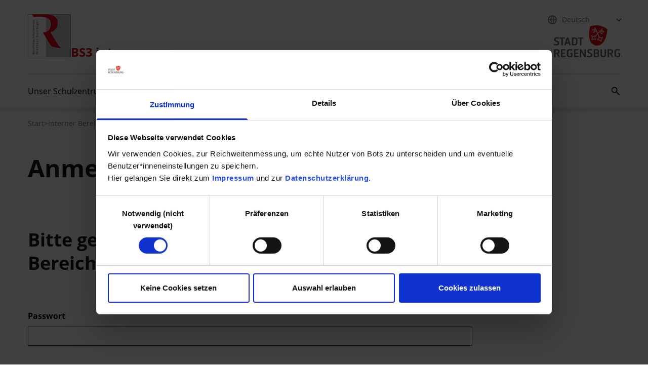

--- FILE ---
content_type: text/html; charset=utf-8
request_url: https://www.regensburg.de/bs3/intern/fachbereiche/internationale-projekte
body_size: 6003
content:
<!DOCTYPE html>
<html lang="de" data-mandant="bs3">
<head>
<title>Stadt Regensburg - Fachbereiche - Internationale Projekte</title>
<meta property="og:type" content="website">
<meta property="og:title" content="Stadt Regensburg - Fachbereiche - Internationale Projekte">
<meta property="og:description" content="">
<meta property="og:url" content="https://www.regensburg.de/bs3/intern/fachbereiche/internationale-projekte">
<meta property="og:image" content="https://www.regensburg.de/bild/4cc4/271291/3/800/logo-bs3.jpg">
<meta name="facebook-domain-verification" content="uktbi7ajfyu0rm334uguo2xcu65tti">
<meta http-equiv="Content-Type" content="text/html; charset=utf-8">
<meta name="viewport" content="width=device-width, initial-scale=1">
<meta name="description" content="">
<meta name="siwecostoken" content="9JT9ODDmPXRsRG7eb9j5FU6i1caV2hjPLh4lnjuM39CLVvGC5u2pw35w6AM6qC8m">
<link rel="stylesheet" href="/styles/tailwind/dist/css/tailwind.min.css?1758611960">
</head>
<body style="margin:0;">
<!-- c: rni_detail_auth n: 287865 a: 0 u:  l: de m: bs3 d: tailwind-mandant v:  s: 192.168.91.41 -->
<div class="overflow-x-hidden mm-wrapper">
<nav class="nav-wcag h-0 flex justify-center" aria-label="Links zur Barrierefreiheit"><ul class="relative w-[290px]"><li><a href="#content" class="nav-wcag-skip-link text-base text-white bg-red-100 border-[1.5px] border-solid border-red-100 py-3 px-6 w-fit text-center hyphens-auto">Zu den Hauptinhalten springen</a></li></ul></nav><!--start header2--><header class="
          shadow-header relative mandants-header
        "><div class="tw-container pt-4 pb-6.5 flex justify-between items-center md:pt-7 md:pb-8 lg:items-start before:absolute after:absolute">
<a href="/bs3/intern" class="flex flex-col gap-1 lg:gap-6 lg:flex-row lg:items-end" aria-label="Startseite"><div class="flex items-end h-11 max-w-[128px] lg:h-[85px] lg:max-w-[216px]"><img src="/bild/56bc/271291/4/85/logo-bs3.jpg" class="object-contain w-full h-full object-left lg:object-left-bottom" alt="BS3 - Logo" width="216" height="85"></div>
<div class="text-red-100 font-bold text-sm lg:text-3xl max-w-[200px] lg:max-w-[240px] xl:max-w-[350px] lg:relative lg:-bottom-[6px]">BS3 intern</div></a><div class="flex items-center gap-x-9 h-[44px] lg:hidden">
<button class="h-full px-1.5 flex items-center bg-transparent border-none" aria-label="Suchfeld öffnen" aria-haspopup="true" aria-expanded="false" aria-controls="searchField" id="mobile-search-toggler" data-action="mobile-search-open"><img src="/styles/tailwind/dist/img/icon-search-black.svg" alt="" width="19" height="19"></button><button class="h-full px-1.5 flex items-center bg-transparent border-none" aria-label="Mobiles Menü öffnen" id="menu-mobile-toggler" aria-controls="menu-mobile" data-action="mobile-menu-toggle"><svg class="w-5.5 h-4.5 fill-black" viewBox="0 0 22 18" style="fill-rule:evenodd;clip-rule:evenodd;stroke-linejoin:round;stroke-miterlimit:2;"><path class="transition-transform duration-700 ease-in-out" d="M22,1.15c0,-0.635 -0.515,-1.15 -1.15,-1.15c-3.796,0 -15.904,0 -19.7,0c-0.635,0 -1.15,0.515 -1.15,1.15c-0,0.001 -0,0.002 -0,0.003c-0,0.635 0.515,1.15 1.15,1.15c3.796,0 15.904,0 19.7,0c0.635,0 1.15,-0.515 1.15,-1.15c-0,-0.001 -0,-0.002 -0,-0.003Z"></path><path class="transition-transform duration-700 ease-in-out" d="M22,8.998c0,-0.635 -0.515,-1.15 -1.15,-1.15c-3.796,0 -15.904,0 -19.7,0c-0.635,0 -1.15,0.515 -1.15,1.15c-0,0.001 -0,0.003 -0,0.004c-0,0.635 0.515,1.15 1.15,1.15c3.796,-0 15.904,-0 19.7,-0c0.635,-0 1.15,-0.515 1.15,-1.15c-0,-0.001 -0,-0.003 -0,-0.004Z"></path><path class="transition-[opacity] duration-700 ease-in-out" d="M22,16.847c0,-0.635 -0.515,-1.15 -1.15,-1.15c-3.796,-0 -15.904,-0 -19.7,-0c-0.635,-0 -1.15,0.515 -1.15,1.15c-0,0.001 -0,0.002 -0,0.003c-0,0.635 0.515,1.15 1.15,1.15c3.796,0 15.904,0 19.7,0c0.635,-0 1.15,-0.515 1.15,-1.15c-0,-0.001 -0,-0.002 -0,-0.003Z"></path></svg></button>
</div>
<nav class="hidden lg:flex flex-col gap-6" aria-label="Metanavigation"><ul class="flex space-x-8"><li class="group !-mr-4 has-icon">
<div class="inline-block"><img src="/styles/tailwind/dist/img/icon-globe.svg" alt="" width="18" height="18" class="nav-meta-icon"></div>
<select class="nav-meta-lang nav-meta-lang-select cnw_skip_translation ajaxify" aria-label="Sprache auswählen" data-command="conword"><option data-init-option="data-init-option">Deutsch</option></select>
</li></ul>
<div class="flex flex-row gap-6 justify-end items-end"><a href="/"><img src="/bild/133e/224714/4/63/logo-hres-1-1529058.png" alt="Logo Stadt Regensburg" class="w-auto max-h-[63px]" width="42" height="63"></a></div></nav>
</div>
<nav class="tw-container w-full hidden lg:block" aria-label="Hauptnavigation"><ul id="nav-main" class="nav-main">
<li class="nav-main-item group/item" data-menu-index="0">
<div class="nav-main-item-link-wrapper">
<a class="nav-main-item-link" href="/bs3/unser-schulzentrum">Unser Schulzentrum</a><button aria-expanded="false" aria-controls="nav-main-submenu-0" class="open-submenu-btn" aria-label="Submenü 'Unser Schulzentrum' öffnen"><img src="/styles/tailwind/dist/img/arrow-down-gray.svg" width="12" height="8" alt=""></button>
</div>
<div id="nav-main-submenu-0" class="nav-main-submenu"><div class="nav-main-submenu-list-wrapper"><ul class="nav-main-submenu-list">
<li><a class="nav-main-submenu-item-link" href="/bs3/unser-schulzentrum/leitbild">Leitbild</a></li>
<li><a class="nav-main-submenu-item-link" href="/bs3/unser-schulzentrum/umweltschutz-und-nachhaltigkeit">Umweltschutz und Nachhaltigkeit</a></li>
<li><a class="nav-main-submenu-item-link" href="/bs3/unser-schulzentrum/profil">Profil</a></li>
<li><a class="nav-main-submenu-item-link" href="/bs3/unser-schulzentrum/schulorganisation">Schulorganisation</a></li>
<li><a class="nav-main-submenu-item-link" href="/bs3/unser-schulzentrum/seminarschule">Seminarschule</a></li>
<li><a class="nav-main-submenu-item-link" href="/bs3/unser-schulzentrum/foerderverein">Förderverein</a></li>
<li><a class="nav-main-submenu-item-link" href="/bs3/unser-schulzentrum/schulentwicklung">Schulentwicklung</a></li>
<li><a class="nav-main-submenu-item-link" href="/bs3/unser-schulzentrum/partnerschaften">Partnerschaften</a></li>
<li><a class="nav-main-submenu-item-link" href="/bs3/unser-schulzentrum/ausbildungsangebote">Ausbildungsangebote</a></li>
<li><a class="nav-main-submenu-item-link" href="/bs3/unser-schulzentrum/internationale-projekte">Internationale Projekte</a></li>
<li><a class="nav-main-submenu-item-link" href="/bs3/unser-schulzentrum/preise-auszeichnungen">Preise &amp; Auszeichnungen</a></li>
</ul></div></div>
</li>
<li class="nav-main-item group/item" data-menu-index="1">
<div class="nav-main-item-link-wrapper">
<a class="nav-main-item-link" href="/bs3/bs-iii">BS III</a><button aria-expanded="false" aria-controls="nav-main-submenu-1" class="open-submenu-btn" aria-label="Submenü 'BS III' öffnen"><img src="/styles/tailwind/dist/img/arrow-down-gray.svg" width="12" height="8" alt=""></button>
</div>
<div id="nav-main-submenu-1" class="nav-main-submenu"><div class="nav-main-submenu-list-wrapper"><ul class="nav-main-submenu-list">
<li><a class="nav-main-submenu-item-link" href="/bs3/bs-iii/ausbildungsberufe">Ausbildungsberufe</a></li>
<li><a class="nav-main-submenu-item-link" href="/bs3/bs-iii/anmeldung-an-der-berufsschule">Anmeldung an der Berufsschule</a></li>
<li><a class="nav-main-submenu-item-link" href="/bs3/bs-iii/schuelerinfos-bs3">Schülerinfos BS3</a></li>
<li><a class="nav-main-submenu-item-link" href="/bs3/bs-iii/smv-bs-3">SMV BS 3</a></li>
<li><a class="nav-main-submenu-item-link" href="/bs3/bs-iii/allgemeinbildende-faecher">Allgemeinbildende Fächer</a></li>
<li><a class="nav-main-submenu-item-link" href="/bs3/bs-iii/schulleben-bs-iii">Schulleben BS III</a></li>
</ul></div></div>
</li>
<li class="nav-main-item group/item" data-menu-index="2">
<div class="nav-main-item-link-wrapper">
<a class="nav-main-item-link" href="/bs3/bfs">BFS</a><button aria-expanded="false" aria-controls="nav-main-submenu-2" class="open-submenu-btn" aria-label="Submenü 'BFS' öffnen"><img src="/styles/tailwind/dist/img/arrow-down-gray.svg" width="12" height="8" alt=""></button>
</div>
<div id="nav-main-submenu-2" class="nav-main-submenu"><div class="nav-main-submenu-list-wrapper"><ul class="nav-main-submenu-list">
<li><a class="nav-main-submenu-item-link" href="/bs3/bfs/profil-der-bfs">Profil der BFS</a></li>
<li><a class="nav-main-submenu-item-link" href="/bs3/bfs/schulleben-bfs">Schulleben BFS</a></li>
<li><a class="nav-main-submenu-item-link" href="/bs3/bfs/anmeldung-bfs">Anmeldung BFS</a></li>
<li><a class="nav-main-submenu-item-link" href="/bs3/bfs/kontakt">Kontakt</a></li>
<li><a class="nav-main-submenu-item-link" href="/bs3/bfs/anfahrt">Anfahrt</a></li>
<li><a class="nav-main-submenu-item-link" href="/bs3/bfs/schuelerinfos-bfs">Schülerinfos BFS</a></li>
<li><a class="nav-main-submenu-item-link" href="/bs3/bfs/trainingsfirmen">Trainingsfirmen</a></li>
<li><a class="nav-main-submenu-item-link" href="/bs3/bfs/smv">SMV</a></li>
<li><a class="nav-main-submenu-item-link" href="/bs3/bfs/fachbetreuung">Fachbetreuung</a></li>
<li><a class="nav-main-submenu-item-link" href="/bs3/bfs/archiv-bfs-regensburg">Archiv BFS Regensburg</a></li>
</ul></div></div>
</li>
<li class="nav-main-item group/item" data-menu-index="3">
<div class="nav-main-item-link-wrapper">
<a class="nav-main-item-link" href="/bs3/bos">BOS</a><button aria-expanded="false" aria-controls="nav-main-submenu-3" class="open-submenu-btn" aria-label="Submenü 'BOS' öffnen"><img src="/styles/tailwind/dist/img/arrow-down-gray.svg" width="12" height="8" alt=""></button>
</div>
<div id="nav-main-submenu-3" class="nav-main-submenu"><div class="nav-main-submenu-list-wrapper"><ul class="nav-main-submenu-list">
<li><a class="nav-main-submenu-item-link" href="/bs3/bos/anmeldung-bos-wirtschaft">Anmeldung BOS Wirtschaft</a></li>
<li><a class="nav-main-submenu-item-link" href="/bs3/bos/schulleben-bos">Schulleben BOS</a></li>
<li><a class="nav-main-submenu-item-link" href="/bs3/bos/profil-der-bos">Profil der BOS</a></li>
<li><a class="nav-main-submenu-item-link" href="/bs3/bos/kontakt">Kontakt</a></li>
<li><a class="nav-main-submenu-item-link" href="/bs3/bos/anfahrt">Anfahrt</a></li>
<li><a class="nav-main-submenu-item-link" href="/bs3/bos/schuelerinfos-bos">Schülerinfos BOS</a></li>
<li><a class="nav-main-submenu-item-link" href="/bs3/bos/fachschaften">Fachschaften</a></li>
<li><a class="nav-main-submenu-item-link" href="/bs3/bos/smv">SMV</a></li>
<li><a class="nav-main-submenu-item-link" href="/bs3/bos/ags">AGs</a></li>
<li><a class="nav-main-submenu-item-link" href="/bs3/bos/archiv-bos-regensburg">Archiv BOS Regensburg</a></li>
</ul></div></div>
</li>
<li class="nav-main-item group/item" data-menu-index="4">
<div class="nav-main-item-link-wrapper">
<a class="nav-main-item-link" href="/bs3/services">Services</a><button aria-expanded="false" aria-controls="nav-main-submenu-4" class="open-submenu-btn" aria-label="Submenü 'Services' öffnen"><img src="/styles/tailwind/dist/img/arrow-down-gray.svg" width="12" height="8" alt=""></button>
</div>
<div id="nav-main-submenu-4" class="nav-main-submenu"><div class="nav-main-submenu-list-wrapper"><ul class="nav-main-submenu-list">
<li><a class="nav-main-submenu-item-link" href="/bs3/services/parkausweis-kfz-erfassung">Parkausweis: KFZ-Erfassung</a></li>
<li><a class="nav-main-submenu-item-link" href="/bs3/services/einzugsgebiet-schulsprengel-gastschulantrag-und-heimunterbringung">Einzugsgebiet (Schulsprengel), Gastschulantrag und Heimunterbringung</a></li>
<li><a class="nav-main-submenu-item-link" href="/bs3/services/online-anmeldung-an-allen-staedtischen-berufsschulen">Online-Anmeldung an allen städtischen Berufsschulen</a></li>
<li><a class="nav-main-submenu-item-link" href="/bs3/services/evaluierung">Evaluierung</a></li>
</ul></div></div>
</li>
<li class="nav-main-item group/item" data-menu-index="5">
<div class="nav-main-item-link-wrapper">
<a class="nav-main-item-link" href="/bs3/beratung-hilfsangebote">Beratung & Hilfsangebote</a><button aria-expanded="false" aria-controls="nav-main-submenu-5" class="open-submenu-btn" aria-label="Submenü 'Beratung &amp; Hilfsangebote' öffnen"><img src="/styles/tailwind/dist/img/arrow-down-gray.svg" width="12" height="8" alt=""></button>
</div>
<div id="nav-main-submenu-5" class="nav-main-submenu"><div class="nav-main-submenu-list-wrapper"><ul class="nav-main-submenu-list">
<li><a class="nav-main-submenu-item-link" href="/bs3/beratung-hilfsangebote/beratungslehrkraft">Beratungslehrkraft</a></li>
<li><a class="nav-main-submenu-item-link" href="/bs3/beratung-hilfsangebote/jugendsozialarbeit-jas">Jugendsozialarbeit (JAS)</a></li>
<li><a class="nav-main-submenu-item-link" href="/bs3/beratung-hilfsangebote/inklusion">Inklusion</a></li>
<li><a class="nav-main-submenu-item-link" href="/bs3/beratung-hilfsangebote/integration">Integration</a></li>
<li><a class="nav-main-submenu-item-link" href="/bs3/beratung-hilfsangebote/staatliche-schulberatungsstelle-oberpfalz">Staatliche Schulberatungsstelle Oberpfalz</a></li>
<li><a class="nav-main-submenu-item-link" href="/bs3/beratung-hilfsangebote/ausserschulische-hilfe-und-kontakte">Außerschulische Hilfe und Kontakte</a></li>
<li><a class="nav-main-submenu-item-link" href="/bs3/beratung-hilfsangebote/rechtliche-grundlagen">Rechtliche Grundlagen</a></li>
</ul></div></div>
</li>
<li class="nav-main-item nav-main-item-no-submenu"><a class="nav-main-item-link" href="/bs3/kontakt">Kontakt</a></li>
<li class="ml-auto my-auto"><button class="search-button block h-[18px] w-[18px] group bg-transparent border-none relative" aria-label="Suchfeld öffnen" aria-haspopup="true" aria-expanded="false" aria-controls="search-field" data-action="open-search"><img src="/styles/tailwind/dist/img/icon-search.svg" alt="" width="18" height="18" class="search-icon"></button></li>
</ul></nav><div id="search-field" role="search" hidden="hidden" class="absolute h-[66px] lg:-mt-[66px] w-screen bg-white z-[1000]"><div class="tw-container h-full">
<form action="" class="h-full flex">
<fieldset aria-label="Website durchsuchen nach" class="relative !m-0 w-full h-full after:content-[''] after:block after:w-[calc(100%_+_34px)] after:h-[2px] after:absolute after:bottom-[15px] after:bg-red-100">
<div class="w-full text-base h-[49px] p-0 flex"><input id="search-field-input" type="text" name="i_form[search]" aria-label="Suchfeld" placeholder="Suchbegriff" class="!h-2/3 !w-full self-center !pl-8 !bg-transparent !border-none focus:ring-2 focus:rounded-sm ajaxify" autocomplete="off" data-command="sitesearch" data-param='{"url":"\/suche\/json\/sitesearch\/field\/ft.bs3intern.de_terms\/s\/397d9d72066e5e1c12d56b97e38a284a","searchurl":false,"result_guid":"x6970d5982de1d","allow_cr":true}'></div>
<div class="absolute top-0 left-0 h-[49px] flex items-center justify-center"><button class="search-button h-[18px] w-[18px] relative px-0 border-none bg-transparent group" type="submit" aria-label="Suche abschicken"><img src="/styles/tailwind/dist/img/icon-search.svg" alt="" width="18" height="18" class="search-icon"></button></div>
</fieldset>
<div class="flex items-center h-[49px]"><button data-action="close-search" class="search-button-close h-full p-0 pl-[30px] pr-1 border-none bg-transparent group relative" type="button" aria-label="Suche schließen"><img src="/styles/tailwind/dist/img/icon-close.svg" alt="" width="14" height="14" class="search-close-icon"></button></div>
</form>
<div class="bg-black-transparent backdrop-blur-md w-full max-w-[337px] h-fit max-h-[260px] overflow-y-scroll py-5" id="x6970d5982de1d" style="display:none;"><ul class="text-base text-white space-y-2"></ul></div>
</div></div></header><nav id="menu-mobile" class="mobile-menu translate-x-full opacity-0 transition-all duration-500 ease-in-out hide" data-api-endpoint="/design/json/mobilenav" data-active-page-id="287865" hidden=""><section class="text-white bg-gray-650 z-10 order-2 flex justify-between sm:justify-around px-7.5 py-5"><div class="relative">
<div class="inline-block w-[28px] h-[28px] mr-1"><img src="/styles/tailwind/dist/img/icon-globe-white.svg" alt="" width="28" height="28"></div>
<select class="nav-meta-lang-mobile text-black text-xl border-0 cursor-pointer absolute left-0 h-[28px] w-full focus-visible:!outline-0 cnw_skip_translation ajaxify" style="background:none;" aria-label="Sprache auswählen" data-command="conword"><option data-init-option="data-init-option">Deutsch</option></select><img src="/styles/tailwind/dist/img/arrow-down-white.svg" alt="" class="inline align-baseline" width="12" height="28">
</div></section></nav><div class="hidden"><div id="loading-overlay-template" style="position: absolute; inset: 0px; z-index: 10;display: flex; padding-top: 80px; justify-content: center"><svg xmlns="http://www.w3.org/2000/svg" class="w-12 h-12" viewBox="0 0 24 24"><style>.spinner_ajPY{transform-origin:center;animation:spinner_AtaB .75s infinite linear}@keyframes spinner_AtaB{100%{transform:rotate(360deg)}}</style><path d="M12,1A11,11,0,1,0,23,12,11,11,0,0,0,12,1Zm0,19a8,8,0,1,1,8-8A8,8,0,0,1,12,20Z" opacity=".25" fill="white"></path><path d="M10.14,1.16a11,11,0,0,0-9,8.92A1.59,1.59,0,0,0,2.46,12,1.52,1.52,0,0,0,4.11,10.7a8,8,0,0,1,6.66-6.61A1.42,1.42,0,0,0,12,2.69h0A1.57,1.57,0,0,0,10.14,1.16Z" class="spinner_ajPY" fill="#fff"></path></svg></div></div>
<!--// end header2--><!--notfallmodul start--><div class="ajaxify" data-command="notfallmodul_async" data-url="/notfallmodul/html/async/287865/bs3"></div>
<!--notfallmodul end--><nav class="hidden pt-5 pb-12 md:block" aria-label="Navigationspfad"><div class="md:tw-container"><ul class="flex flex-row items-center gap-2.5 flex-wrap">
<li><a href="/bs3" class="text-sm text-gray-300 hover:text-gray-300 focus:text-gray-300 underline underline-offset-[3px] decoration-transparent hover:decoration-gray-300 transition-colors" aria-label="Zur Seite: BSZ Matthäus Runtinger">
                        Start
                      </a></li>
<li aria-hidden="true"><span class="text-gray-300">&gt;</span></li>
<li><a href="/bs3/intern" class="text-sm text-gray-300 hover:text-gray-300 focus:text-gray-300 underline underline-offset-[3px] decoration-transparent hover:decoration-gray-300 transition-colors" aria-label="Zur Seite: interner Bereich">interner Bereich</a></li>
<li aria-hidden="true"><span class="text-gray-300">&gt;</span></li>
<li><a href="/bs3/intern/fachbereiche" class="text-sm text-gray-300 hover:text-gray-300 focus:text-gray-300 underline underline-offset-[3px] decoration-transparent hover:decoration-gray-300 transition-colors" aria-label="Zur Seite: Fachbereiche">Fachbereiche</a></li>
<li aria-hidden="true"><span class="text-gray-300">&gt;</span></li>
<li><span class="text-sm text-red-100" aria-current="page">Internationale Projekte</span></li>
</ul></div></nav><div id="content"><div class="linguatec_read_area voice-reader-heading">
<div class="tw-container mb-14 lg:mb-20"><div class="mt-9 md:mt-0">
<h1 class="inline hyphens-auto text-gray-700 font-bold m-0 text-4.5xl md:text-5xl xl:text-6xl">Anmeldung erforderlich</h1>
<div id="voicereaderdiv" class="voice-reader-controls" title="Vorlesen lassen">
<script type="text/javascript"><!--
          vrweb_customerid='11339';
          vrweb_player_form='1';
          vrweb_player_type='hover';
          vrweb_player_color='grey';
          vrweb_guilang='de';
          vrweb_icon='00';
          vrweb_iconcolor='grey';
          vrweb_lang='de-DE';
          vrweb_readelementsclass='linguatec_read_area';
          vrweb_path_prefix='//vrweb15.linguatec.org/VoiceReaderWeb15User/player20/scripts/';
        --></script><link href="//vrweb15.linguatec.org/VoiceReaderWeb15User/player20/styles/grey/player_skin.css" rel="stylesheet" type="text/css">
<script type="text/javascript" charset="UTF-8" src="//vrweb15.linguatec.org/VoiceReaderWeb15User/player20/scripts/readpremium20.js"></script>
</div>
</div></div>
<div class="tw-container lg:flex lg:gap-x-6 xl:gap-x-[117.5px]">
<div class="lg:basis-2/3 xl:basis-3/4">
<!--start: form-list-->
<form class="tw-container space-y-10 mb-14 lg:mb-20" method="post" action="">
<div class="grid gap-x-6 gap-y-8 grid-cols-12 mb-11">
<div class="col-span-full"><h2 class="text-gray-700 font-bold text-3xl mb-6 relative w-fit md:text-4xl md:mb-9 xl:text-5xl">Bitte geben Sie das Passwort für den internen Bereich an.</h2></div>
<div class="col-span-full">
<label for="id1" class="peer block text-base font-bold mb-2">Passwort</label><input type="password" name="i_form[r_password]" id="" value="" class="peer/field block w-full py-1.5 px-2.5 ring-0 border border-gray-400 hover:bg-gray-75 peer-hover/label:bg-white focus:ring-0 focus:ring-transparent focus:border-black">
</div>
<div class="col-span-full"></div>
</div>
<hr class="border-0 border-t-2 border-t-gray-100">
<div class="flex"><button id="" type="submit" data-command="postForm" data-param='{"target":":root","url":"\/bs3\/intern\/fachbereiche\/internationale-projekte"}' class="ajaxify group text-base text-white bg-red-100 py-2.5 pl-[29px] pr-6 ml-auto w-fit inline-flex items-center duration-300 transition-colors hover:bg-red-500 hover:no-underline focus:no-underline hover:text-white focus:text-white"><span class="inline-block mr-2">Login</span><div class="overflow-hidden flex"><svg class="w-[26px] h-4 -ml-1.5 mr-1.5 group-hover:ml-0 group-hover:mr-0 duration-300 ease-in-out transition-[margin]" width="100%" height="100%" viewBox="0 0 32 16" style="fill-rule:evenodd;clip-rule:evenodd;"><path d="M0,8l31.042,0" class="stroke-white stroke-2 fill-none group-hover:stroke-white duration-300 transition-colors" style="fill-rule:nonzero;"></path><path d="M24.651,1.055l6.391,6.945l-6.391,6.945" class="stroke-white stroke-2 fill-none group-hover:stroke-white duration-300 transition-colors" style="fill-rule:nonzero;stroke-linecap:square;"></path></svg></div></button></div>
</form>
<!--// end: form-list-->
</div>
<aside class="hidden lg:basis-1/3 lg:block lg:shrink-0 lg:pl-4.5 xl:basis-1/4"><nav role="navigation" aria-label="Subnavigation" class="tw-container mb-14 lg:mb-20"><p class="font-bold text-lg text-gray-700 uppercase pb-8 mb-0"></p>
<ul></ul></nav></aside>
</div>
</div></div>
<footer xmlns:x-on="http://www.example.com/x-on" class="bg-gray-650 overflow-auto"><div class="tw-container pt-5"><div class="md:mb-5 hyphens-auto"><div class="order-2 md:order-1 max-md:mb-[22px]"><ul class="max-md:space-y-2.5 max-md:duration-300 flex flex-col md:flex-row md:gap-x-9 justify-center"><li class="text-base"><a class="text-white text-center md:text-left block md:inline w-full md:w-auto hover:text-white focus:text-white                         underline underline-offset-[3px] decoration-transparent hover:decoration-white transition-colors" href="/bs3/meta/footer/impressum">Impressum</a></li></ul></div></div></div>
<hr class="stroke-2 stroke-white opacity-10 my-0 md:hidden"></footer>
</div>
<script defer src="/styles/tailwind/dist/js/es.min.js?ts=1758611960"></script><script defer src="/styles/tailwind/dist/js/tailwind.min.js?ts=1758611960"></script><script>
              var conword_config={disable_language_switcher:true};
            </script><script id="conword-root" charset="utf-8" src="https://static.conword.io/js/v2/regensburg/conword.js" defer></script><script id="Cookiebot" src="//consent.cookiebot.com/uc.js" data-cbid="979a0c03-59c4-4b9f-93c9-3c0130d58dca" data-blockingmode="auto" type="text/javascript"></script><div id="modalWrapper" aria-hidden="true" class="modal"></div>
</body>
</html>


--- FILE ---
content_type: text/css
request_url: https://www.regensburg.de/styles/tailwind/dist/css/tailwind.min.css?1758611960
body_size: 26138
content:
@charset "UTF-8";.mm-divider,.mm-navbar__title,.mm-navbar__title>span{overflow:hidden}.mm-menu a:focus,.mm-menu button:focus,.mm-menu label:focus,.mm-panel:focus,.mm-panels:focus{outline:0}.mm-menu--theme-light,.mm-menu--theme-light-contrast{--mm-color-background:#f3f3f3;--mm-color-background-highlight:rgb(0 0 0 / 0.05)}.mm-divider,.mm-listitem__text,.mm-navbar__breadcrumbs,.mm-navbar__title>span{-o-text-overflow:ellipsis;text-overflow:ellipsis;white-space:nowrap}.mm-menu,.mm-sectionindexer{-webkit-box-orient:vertical;-webkit-box-direction:normal}:root{--mm-lineheight:22px;--mm-blocker-visibility-delay:0.4s;--mm-blocker-opacity-delay:0s;--mm-listitem-size:50px;--mm-navbar-size:50px;--mm-toggle-size:34px;--mm-size:80%;--mm-min-size:240px;--mm-max-size:440px;--mm-iconbar-size:50px;--mm-iconpanel-size:50px;--mm-sectionindexer-size:20px;--mm-sidebar-collapsed-size:50px;--mm-sidebar-expanded-size:var(--mm-max-size)}.mm-hidden{display:none!important}.mm-wrapper{overflow-x:hidden;position:relative}.mm-menu,.mm-menu *,.mm-menu :after,.mm-menu :before{-webkit-transition-property:none;-o-transition-property:none;transition-property:none;-webkit-transition-duration:.4s;-o-transition-duration:.4s;transition-duration:.4s;-webkit-transition-timing-function:ease;-o-transition-timing-function:ease;transition-timing-function:ease}.mm-blocker{display:block;position:absolute;bottom:100%;top:0;right:0;left:0;z-index:3;opacity:0;background:var(--mm-color-background);-webkit-transition:bottom 0s ease var(--mm-blocker-visibility-delay),width .4s ease,opacity .4s ease var(--mm-blocker-opacity-delay),-webkit-transform .4s ease;transition:bottom 0s ease var(--mm-blocker-visibility-delay),width .4s ease,opacity .4s ease var(--mm-blocker-opacity-delay),-webkit-transform .4s ease;-o-transition:bottom 0s ease var(--mm-blocker-visibility-delay),width .4s ease,opacity .4s ease var(--mm-blocker-opacity-delay),transform .4s ease;transition:bottom 0s ease var(--mm-blocker-visibility-delay),width .4s ease,opacity .4s ease var(--mm-blocker-opacity-delay),transform .4s ease;transition:bottom 0s ease var(--mm-blocker-visibility-delay),width .4s ease,opacity .4s ease var(--mm-blocker-opacity-delay),transform .4s ease,-webkit-transform .4s ease}.mm-btnreset,.mm-menu--selected-parent .mm-panel--parent .mm-listitem:not(.mm-listitem--selected-parent)>.mm-listitem__text{background:0 0}.mm-blocker:focus-visible{opacity:.75}.mm-btn{-webkit-box-flex:0;-ms-flex-positive:0;flex-grow:0;-ms-flex-negative:0;flex-shrink:0;display:-webkit-box;display:-ms-flexbox;display:flex;-webkit-box-align:center;-ms-flex-align:center;align-items:center;-webkit-box-pack:center;-ms-flex-pack:center;justify-content:center;position:relative;width:50px;padding:0}.mm-listitem,.mm-menu{display:-webkit-box;display:-ms-flexbox;color:var(--mm-color-text);margin:0}.mm-btn--next,[dir=rtl] .mm-btn--prev{--mm-btn-rotate:135deg}.mm-btn--prev,[dir=rtl] .mm-btn--next{--mm-btn-rotate:-45deg}.mm-btn--next:after,.mm-btn--prev:before{content:"";display:block;position:absolute;top:0;bottom:0;width:8px;height:8px;margin:auto;-webkit-box-sizing:border-box;box-sizing:border-box;border:2px solid var(--mm-color-icon);border-bottom:none;border-right:none;-webkit-transform:rotate(var(--mm-btn-rotate));-ms-transform:rotate(var(--mm-btn-rotate));transform:rotate(var(--mm-btn-rotate))}.mm-btn--prev:before{inset-inline-start:23px}.mm-btn--next:after{inset-inline-end:23px}.mm-btn--close:before{content:"×";font-size:150%}.mm-btnreset{padding:0;border:none;cursor:pointer}.mm-divider{position:-webkit-sticky;position:sticky;z-index:2;top:0;min-height:var(--mm-lineheight);padding:calc((var(--mm-listitem-size) * .65 - var(--mm-lineheight)) * .5) 20px;font-size:75%;text-transform:uppercase;background:var(--mm-color-background);background-image:-webkit-gradient(linear,left top,left bottom,from(var(--mm-color-background-highlight)),to(var(--mm-color-background-highlight)));background-image:-o-linear-gradient(var(--mm-color-background-highlight),var(--mm-color-background-highlight));background-image:linear-gradient(var(--mm-color-background-highlight),var(--mm-color-background-highlight));opacity:1;-webkit-transition-property:opacity;-o-transition-property:opacity;transition-property:opacity}.mm-navbar:not(.mm-hidden)~.mm-listview .mm-divider{top:var(--mm-navbar-size)}.mm-listitem{display:flex;-ms-flex-wrap:wrap;flex-wrap:wrap;position:relative;padding:0;border-color:var(--mm-color-border)}.mm-listitem:after{content:"";border-color:inherit;border-bottom-width:1px;border-bottom-style:solid;display:block;position:absolute;inset-inline-start:20px;inset-inline-end:0;bottom:0}.mm-listitem__btn,.mm-listitem__text{padding:calc((var(--mm-listitem-size) - var(--mm-lineheight))/ 2) 0}.mm-listitem__text{-webkit-box-flex:1;-ms-flex-positive:1;flex-grow:1;-ms-flex-preferred-size:10%;flex-basis:10%;display:block;padding-left:20px;padding-right:20px;overflow:hidden}.mm-listitem__btn{display:block;position:relative;width:auto;-webkit-padding-end:50px;padding-inline-end:50px;border-color:inherit;background:rgba(3,2,1,0)}.mm-iconbar__tab--selected,.mm-listitem--selected>.mm-listitem__text,.mm-navbars--top.mm-navbars--has-tabs .mm-navbar{background:var(--mm-color-background-emphasis)}.mm-listitem__btn:not(.mm-listitem__text){border-left-width:1px;border-left-style:solid}.mm-menu,.mm-navbar{background:var(--mm-color-background);top:0}.mm-listitem--opened>.mm-listitem__btn,.mm-listitem--opened>.mm-panel{background:var(--mm-color-background-highlight)}.mm-listview{list-style:none;display:block;padding:0;margin:0}.mm-menu{display:flex;-ms-flex-direction:column;flex-direction:column;padding:0;position:absolute;right:0;bottom:0;left:0;z-index:0;-ms-scroll-chaining:none;overscroll-behavior:none;border-color:var(--mm-color-border);line-height:var(--mm-lineheight);-webkit-tap-highlight-color:var(--mm-color-background-emphasis);-webkit-font-smoothing:antialiased;-moz-osx-font-smoothing:grayscale;--mm-translate-horizontal:0;--mm-translate-vertical:0}.mm-navbar,.mm-navbar>*{display:-webkit-box;display:-ms-flexbox}.mm-navbar,.mm-navbars--top .mm-navbar:first-child{padding-top:env(safe-area-inset-top)}.mm-iconbar__bottom,.mm-iconbar__top,.mm-panel{-ms-scroll-chaining:none;overscroll-behavior:contain}.mm-menu ::-webkit-input-placeholder{color:var(--mm-color-text-dimmed)}.mm-menu ::-moz-placeholder{color:var(--mm-color-text-dimmed)}.mm-menu :-ms-input-placeholder{color:var(--mm-color-text-dimmed)}.mm-menu ::-ms-input-placeholder{color:var(--mm-color-text-dimmed)}.mm-menu ::placeholder{color:var(--mm-color-text-dimmed)}.mm-menu,.mm-menu *{-webkit-box-sizing:border-box;box-sizing:border-box}.mm-menu :focus,.mm-menu :focus-visible,.mm-menu:focus,.mm-menu:focus-visible{outline:0}.mm-menu a,.mm-menu button,.mm-menu label{color:inherit}.mm-menu a:focus-visible,.mm-menu button:focus-visible,.mm-menu label:focus-visible{outline:2px solid var(--mm-color-focusring);outline-offset:-5px}.mm-menu input:focus,.mm-menu input:focus-visible,.mm-menu select:focus,.mm-menu select:focus-visible,.mm-menu textarea:focus,.mm-menu textarea:focus-visible{outline:2px solid var(--mm-color-focusring);outline-offset:2px}.mm-menu a,.mm-menu a:active,.mm-menu a:hover,.mm-menu a:link,.mm-menu a:visited{text-decoration:none;color:inherit}.mm-navbar{display:flex;position:-webkit-sticky;position:sticky;z-index:2;min-height:var(--mm-navbar-size);color:var(--mm-color-text-dimmed);text-align:center;opacity:1;border-bottom:1px solid var(--mm-color-border);-webkit-transition-property:opacity;-o-transition-property:opacity;transition-property:opacity}.mm-panel,.mm-panels{border-color:var(--mm-color-border);background:var(--mm-color-background);color:var(--mm-color-text)}.mm-navbar>*{-webkit-box-flex:1;-ms-flex-positive:1;flex-grow:1;display:flex;-webkit-box-align:center;-ms-flex-align:center;align-items:center;-webkit-box-pack:center;-ms-flex-pack:center;justify-content:center;-webkit-box-sizing:border-box;box-sizing:border-box}.mm-iconbar,.mm-page{-webkit-box-sizing:border-box}.mm-navbar__btn{-webkit-box-flex:0;-ms-flex-positive:0;flex-grow:0}.mm-navbar__title{-webkit-box-flex:1;-ms-flex:1 1 50%;flex:1 1 50%;display:-webkit-box;display:-ms-flexbox;display:flex;padding:0 20px}.mm-navbar__title[href="#"]{pointer-events:none}.mm-btn.mm-hidden+.mm-navbar__title:not(:last-child){-webkit-padding-start:60px;padding-inline-start:60px;-webkit-padding-end:10px;padding-inline-end:10px}.mm-btn:not(.mm-hidden)+.mm-navbar__title:last-child{-webkit-padding-start:10px;padding-inline-start:10px;-webkit-padding-end:60px;padding-inline-end:60px}.mm-panel{--mm-panel-child-offset:100%;--mm-panel-parent-offset:-30%;position:absolute;left:0;right:0;top:0;bottom:0;z-index:1;-webkit-overflow-scrolling:touch;overflow:hidden;overflow-y:auto;-webkit-transform:translate3d(var(--mm-panel-child-offset),0,0);transform:translate3d(var(--mm-panel-child-offset),0,0);-webkit-transition-property:inset-inline-start,-webkit-transform;-o-transition-property:transform,inset-inline-start;transition-property:transform,inset-inline-start,-webkit-transform}.mm-iconbar,.mm-panels,.mm-wrapper--opened,.mm-wrapper--opened body{overflow:hidden}[dir=rtl] .mm-panel{--mm-panel-child-offset:-100%;--mm-panel-parent-offset:30%}.mm-panel:after{content:"";display:block;height:var(--mm-listitem-size)}.mm-navbar__breadcrumbs,.mm-toggle{display:-webkit-box;display:-ms-flexbox}.mm-panel--opened{z-index:2;-webkit-transform:translate3d(0,0,0);transform:translate3d(0,0,0);-webkit-transition-delay:0s;-o-transition-delay:0s;transition-delay:0s}.mm-panel--parent{-webkit-transform:translate3d(var(--mm-panel-parent-offset),0,0);transform:translate3d(var(--mm-panel-parent-offset),0,0);z-index:0}.mm-panel--highest{z-index:3}.mm-menu--opened .mm-panel--noanimation{-webkit-transition:none!important;-o-transition:none!important;transition:none!important}.mm-panel__content{padding:20px}.mm-panels{-webkit-box-flex:1;-ms-flex-positive:1;flex-grow:1;position:relative;height:100%}.mm-counter,.mm-iconbar{color:var(--mm-color-text-dimmed)}.mm-toggle{display:flex;-ms-flex-item-align:center;align-self:center;-webkit-box-flex:calc(var(--mm-toggle-size) * 1.75);-ms-flex:calc(var(--mm-toggle-size) * 1.75) 0 0px;flex:calc(var(--mm-toggle-size) * 1.75) 0 0;height:var(--mm-toggle-size);-webkit-margin-end:10px;margin-inline-end:10px;-webkit-appearance:none!important;-moz-appearance:none!important;appearance:none!important;border:none!important;border-radius:var(--mm-toggle-size);border:var(--mm-color-border);background:var(--mm-color-border);cursor:pointer;-webkit-transition-property:background-color;-o-transition-property:background-color;transition-property:background-color}.mm-toggle:before{content:"";aspect-ratio:1;margin:2px;border-radius:100%;background:var(--mm-color-background);-webkit-transition-property:-webkit-transform;-o-transition-property:transform;transition-property:transform,-webkit-transform}.mm-toggle:checked{background:#4bd963}.mm-toggle:checked:before{-webkit-transform:translateX(calc(var(--mm-toggle-size) * .75));-ms-transform:translateX(calc(var(--mm-toggle-size) * .75));transform:translateX(calc(var(--mm-toggle-size) * .75))}[dir=rtl] .mm-toggle:checked:before{-webkit-transform:translateX(calc(var(--mm-toggle-size) * -.75));-ms-transform:translateX(calc(var(--mm-toggle-size) * -.75));transform:translateX(calc(var(--mm-toggle-size) * -.75))}.mm-listitem--vertical>.mm-panel{position:static;width:100%;padding:10px 0 10px 20px;-webkit-transform:none!important;-ms-transform:none!important;transform:none!important;-webkit-transition:none!important;-o-transition:none!important;transition:none!important}.mm-navbar__breadcrumbs:not(:last-child),.mm-sectionindexer~.mm-panel{-webkit-padding-end:0;padding-inline-end:0}.mm-listitem--vertical>.mm-panel:after{content:none;display:none}.mm-listitem--vertical:not(.mm-listitem--opened)>.mm-panel{display:none}.mm-listitem--vertical>.mm-listitem__btn{height:var(--mm-listitem-size);bottom:auto}.mm-listitem--vertical .mm-listitem:last-child:after{border-color:transparent}.mm-listitem--opened>.mm-listitem__btn:after{-webkit-transform:rotate(225deg);-ms-transform:rotate(225deg);transform:rotate(225deg);right:19px}.mm-menu--offcanvas{position:fixed;z-index:0}.mm-page{box-sizing:border-box;min-height:100vh;background:inherit}:where(.mm-slideout){position:relative;z-index:1;width:100%;-webkit-transition-duration:.4s;-o-transition-duration:.4s;transition-duration:.4s;-webkit-transition-timing-function:ease;-o-transition-timing-function:ease;transition-timing-function:ease;-webkit-transition-property:width,-webkit-transform;-o-transition-property:width,transform;transition-property:width,transform,-webkit-transform}.mm-wrapper__blocker{background:rgba(0,0,0,.4)}.mm-iconbar,.mm-navbar__tab--selected{background:var(--mm-color-background)}.mm-wrapper--opened .mm-wrapper__blocker{--mm-blocker-visibility-delay:0s;--mm-blocker-opacity-delay:0.4s;bottom:0;opacity:.5}.mm-menu--position-left,.mm-menu--position-left-front{right:auto}.mm-menu--position-right,.mm-menu--position-right-front{left:auto}.mm-menu--position-left,.mm-menu--position-left-front,.mm-menu--position-right,.mm-menu--position-right-front{width:clamp(var(--mm-min-size),var(--mm-size),var(--mm-max-size))}.mm-menu--position-left-front{--mm-translate-horizontal:-100%}.mm-menu--position-right-front{--mm-translate-horizontal:100%}.mm-menu--position-top{bottom:auto;--mm-translate-vertical:-100%}.mm-menu--position-bottom{top:auto;--mm-translate-vertical:100%}.mm-menu--position-bottom,.mm-menu--position-top{width:100%;height:clamp(var(--mm-min-size),var(--mm-size),var(--mm-max-size))}.mm-menu--position-bottom,.mm-menu--position-left-front,.mm-menu--position-right-front,.mm-menu--position-top{z-index:2;-webkit-transform:translate3d(var(--mm-translate-horizontal),var(--mm-translate-vertical),0);transform:translate3d(var(--mm-translate-horizontal),var(--mm-translate-vertical),0);-webkit-transition-property:-webkit-transform;-o-transition-property:transform;transition-property:transform,-webkit-transform}.mm-menu--position-bottom.mm-menu--opened,.mm-menu--position-left-front.mm-menu--opened,.mm-menu--position-right-front.mm-menu--opened,.mm-menu--position-top.mm-menu--opened{-webkit-transform:translate3d(0,0,0);transform:translate3d(0,0,0)}.mm-wrapper--position-left{--mm-translate-horizontal:clamp(var(--mm-min-size),var(--mm-size),var(--mm-max-size))}.mm-wrapper--position-right{--mm-translate-horizontal:clamp(calc(-1 * var(--mm-max-size)),calc(-1 * var(--mm-size)),calc(-1 * var(--mm-min-size)))}.mm-wrapper--position-left .mm-slideout,.mm-wrapper--position-right .mm-slideout{-webkit-transform:translate3d(0,0,0);transform:translate3d(0,0,0)}.mm-wrapper--position-left.mm-wrapper--opened .mm-slideout,.mm-wrapper--position-right.mm-wrapper--opened .mm-slideout{-webkit-transform:translate3d(var(--mm-translate-horizontal),0,0);transform:translate3d(var(--mm-translate-horizontal),0,0)}.mm-wrapper--position-bottom .mm-wrapper__blocker,.mm-wrapper--position-left-front .mm-wrapper__blocker,.mm-wrapper--position-right-front .mm-wrapper__blocker,.mm-wrapper--position-top .mm-wrapper__blocker{z-index:1}.mm-menu--theme-light{--mm-color-border:rgb(0 0 0 / 0.15);--mm-color-icon:rgb(0 0 0 / 0.4);--mm-color-text:rgb(0 0 0 / 0.8);--mm-color-text-dimmed:rgb(0 0 0 / 0.4);--mm-color-background-emphasis:rgb(255 255 255 / 0.75);--mm-color-focusring:#06c}.mm-menu--theme-light-contrast{--mm-color-border:rgb(0 0 0 / 0.5);--mm-color-icon:rgb(0 0 0 / 0.5);--mm-color-text:#000;--mm-color-text-dimmed:rgb(0 0 0 / 0.7);--mm-color-background-emphasis:rgb(255 255 255 / 0.9);--mm-color-focusring:#06c}.mm-menu--theme-dark,.mm-menu--theme-dark-contrast{--mm-color-background:#333;--mm-color-focusring:#06c}.mm-menu--theme-dark{--mm-color-border:rgb(0, 0, 0, 0.4);--mm-color-icon:rgb(255, 255, 255, 0.4);--mm-color-text:rgb(255, 255, 255, 0.8);--mm-color-text-dimmed:rgb(255, 255, 255, 0.4);--mm-color-background-highlight:rgb(255, 255, 255, 0.08);--mm-color-background-emphasis:rgb(0, 0, 0, 0.1)}.mm-menu--theme-dark-contrast{--mm-color-border:rgb(255 255 255 / 0.5);--mm-color-icon:rgb(255 255 255 / 0.5);--mm-color-text:#fff;--mm-color-text-dimmed:rgb(255 255 255 / 0.7);--mm-color-background-highlight:rgb(255 255 255 / 0.1);--mm-color-background-emphasis:rgb(0 0 0 / 0.3)}.mm-menu--theme-white{--mm-color-background:#fff;--mm-color-border:rgb(0 0 0 / 0.15);--mm-color-icon:rgb(0 0 0 / 0.3);--mm-color-text:rgb(0 0 0 / 0.8);--mm-color-text-dimmed:rgb(0 0 0 / 0.3);--mm-color-background-highlight:rgb(0 0 0 / 0.06);--mm-color-background-emphasis:rgb(0 0 0 / 0.03);--mm-color-focusring:#06c}.mm-menu--theme-white-contrast{--mm-color-background:#fff;--mm-color-border:rgb(0 0 0 / 0.5);--mm-color-icon:rgb(0 0 0 / 0.5);--mm-color-text:#000;--mm-color-text-dimmed:rgb(0 0 0 / 0.7);--mm-color-background-highlight:rgb(0 0 0 / 0.07);--mm-color-background-emphasis:rgb(0 0 0 / 0.035);--mm-color-focusring:#06c}.mm-menu--theme-black,.mm-menu--theme-black-contrast{--mm-color-background:#000;--mm-color-focusring:#06c}.mm-menu--theme-black{--mm-color-border:rgb(255 255 255 / 0.2);--mm-color-icon:rgb(255 255 255 / 0.4);--mm-color-text:rgb(255 255 255 / 0.7);--mm-color-text-dimmed:rgb(255 255 255 / 0.4);--mm-color-background-highlight:rgb(255 255 255 / 0.1);--mm-color-background-emphasis:rgb(255 255 255 / 0.06)}.mm-menu--theme-black-contrast{--mm-color-border:rgb(255 255 255 / 0.5);--mm-color-icon:rgb(255 255 255 / 0.5);--mm-color-text:#fff;--mm-color-text-dimmed:rgb(255 255 255 / 0.6);--mm-color-background-highlight:rgb(255 255 255 / 0.125);--mm-color-background-emphasis:rgb(255 255 255 / 0.1)}.mm-counter{display:block;-webkit-padding-start:20px;padding-inline-start:20px;float:right}[dir=rtl] .mm-counter{float:left}.mm-menu--iconbar-left .mm-navbars,.mm-menu--iconbar-left .mm-panels{margin-left:var(--mm-iconbar-size)}.mm-menu--iconbar-right .mm-navbars,.mm-menu--iconbar-right .mm-panels{margin-right:var(--mm-iconbar-size)}.mm-iconbar{display:none;position:absolute;top:0;bottom:0;z-index:2;width:var(--mm-iconbar-size);box-sizing:border-box;border:0 solid;border-color:var(--mm-color-border);text-align:center}.mm-navbars--top,.mm-navbars--top.mm-navbars--has-tabs .mm-navbar:not(.mm-navbar--tabs):last-child{border-bottom:1px solid var(--mm-color-border)}.mm-menu--iconbar-left .mm-iconbar,.mm-menu--iconbar-right .mm-iconbar{display:-webkit-box;display:-ms-flexbox;display:flex;-webkit-box-orient:vertical;-webkit-box-direction:normal;-ms-flex-direction:column;flex-direction:column;-webkit-box-pack:justify;-ms-flex-pack:justify;justify-content:space-between}.mm-menu--iconbar-left .mm-iconbar{border-right-width:1px;left:0}.mm-menu--iconbar-right .mm-iconbar{border-left-width:1px;right:0}.mm-iconbar__bottom,.mm-iconbar__top{width:100%;-webkit-overflow-scrolling:touch;overflow:hidden;overflow-y:auto}.mm-iconbar__bottom>*,.mm-iconbar__top>*{-webkit-box-sizing:border-box;box-sizing:border-box;display:block;padding:calc((var(--mm-iconbar-size) - var(--mm-lineheight))/ 2) 0}.mm-iconbar__bottom a,.mm-iconbar__bottom a:hover,.mm-iconbar__top a,.mm-iconbar__top a:hover{text-decoration:none}.mm-panel--iconpanel-0{inset-inline-start:calc(0 * var(--mm-iconpanel-size))}.mm-panel--iconpanel-1{inset-inline-start:calc(1 * var(--mm-iconpanel-size))}.mm-panel--iconpanel-2{inset-inline-start:calc(2 * var(--mm-iconpanel-size))}.mm-panel--iconpanel-3{inset-inline-start:calc(3 * var(--mm-iconpanel-size))}.mm-panel--iconpanel-4{inset-inline-start:calc(4 * var(--mm-iconpanel-size))}.mm-panel--iconpanel-first~.mm-panel{inset-inline-start:var(--mm-iconpanel-size)}.mm-menu--iconpanel .mm-panel--parent .mm-divider,.mm-menu--iconpanel .mm-panel--parent .mm-navbar,.mm-wrapper--sidebar-collapsed:not(.mm-wrapper--opened) .mm-menu--sidebar-collapsed .mm-divider,.mm-wrapper--sidebar-collapsed:not(.mm-wrapper--opened) .mm-menu--sidebar-collapsed .mm-navbar{opacity:0}.mm-menu--iconpanel .mm-panels>.mm-panel--parent{overflow-y:hidden;-webkit-transform:unset;-ms-transform:unset;transform:unset}.mm-menu--iconpanel .mm-panels>.mm-panel:not(.mm-panel--iconpanel-first):not(.mm-panel--iconpanel-0){border-inline-start-width:1px;border-inline-start-style:solid}.mm-navbars{-ms-flex-negative:0;flex-shrink:0}.mm-navbars .mm-navbar{position:relative;padding-top:0;border-bottom:none}.mm-navbars--bottom{border-top:1px solid var(--mm-color-border)}.mm-navbars--bottom .mm-navbar:last-child{padding-bottom:env(safe-area-inset-bottom)}.mm-navbar__breadcrumbs{overflow:hidden;-webkit-box-flex:1;-ms-flex:1 1 50%;flex:1 1 50%;display:flex;-webkit-box-pack:start;-ms-flex-pack:start;justify-content:flex-start;padding:0 20px;overflow-x:auto;-webkit-overflow-scrolling:touch}.mm-navbar__breadcrumbs>*{display:-webkit-box;display:-ms-flexbox;display:flex;-webkit-box-align:center;-ms-flex-align:center;align-items:center;-webkit-box-pack:center;-ms-flex-pack:center;justify-content:center;-webkit-padding-end:6px;padding-inline-end:6px}.mm-navbar__breadcrumbs>a{text-decoration:underline}.mm-btn:not(.mm-hidden)+.mm-navbar__breadcrumbs{-webkit-padding-start:0;padding-inline-start:0}.mm-navbar__tab{padding:0 10px;border:1px solid transparent}.mm-navbar__tab--selected:not(:first-child){border-inline-start-color:var(--mm-color-border)}.mm-navbar__tab--selected:not(:last-child){border-inline-end-color:var(--mm-color-border)}.mm-navbars--top.mm-navbars--has-tabs{border-bottom:none}.mm-navbars--bottom.mm-navbar--has-tabs .mm-navbar,.mm-navbars--top.mm-navbars--has-tabs .mm-navbar--tabs~.mm-navbar{background:var(--mm-color-background)}.mm-navbars--top .mm-navbar__tab{border-bottom-color:var(--mm-color-border)}.mm-navbars--top .mm-navbar__tab--selected{border-top-color:var(--mm-color-border);border-bottom-color:transparent}.mm-navbars--bottom.mm-navbar--has-tabs{border-top:none}.mm-menu--selected-parent .mm-listitem--selected-parent>.mm-listitem__btn,.mm-menu--selected-parent .mm-listitem--selected-parent>.mm-listitem__text,.mm-navbars--bottom.mm-navbar--has-tabs .mm-navbar--tabs,.mm-navbars--bottom.mm-navbar--has-tabs .mm-navbar--tabs~.mm-navbar{background:var(--mm-color-background-emphasis)}.mm-navbars--bottom .mm-navbar__tab{border-top-color:var(--mm-color-border)}.mm-navbars--bottom .mm-navbar__tab--selected{border-bottom-color:var(--mm-color-border);border-top-color:transparent}.mm-searchfield{display:-webkit-box;display:-ms-flexbox;display:flex;-webkit-box-flex:1;-ms-flex-positive:1;flex-grow:1;height:var(--mm-navbar-size);padding:0;overflow:hidden}.mm-searchfield__input,.mm-searchfield__input input{width:100%;max-width:100%;padding:0 10px;-webkit-box-sizing:border-box}.mm-searchfield__input{display:-webkit-box;display:-ms-flexbox;display:flex;-webkit-box-flex:1;-ms-flex:1;flex:1;-webkit-box-align:center;-ms-flex-align:center;align-items:center;position:relative;box-sizing:border-box}.mm-searchfield__input input{display:block;height:calc(var(--mm-navbar-size) * .7);min-height:auto;max-height:auto;margin:0;box-sizing:border-box;border:none;border-radius:4px;line-height:calc(var(--mm-navbar-size) * .7);font:inherit;font-size:inherit}.mm-searchfield__input input,.mm-searchfield__input input:focus,.mm-searchfield__input input:hover{background:var(--mm-color-background-highlight);color:var(--mm-color-text)}.mm-menu[class*=-contrast] .mm-searchfield__input input{border:1px solid var(--mm-color-border)}.mm-searchfield__input input::-ms-clear{display:none}.mm-searchfield__btn{display:none;position:absolute;inset-inline-end:0;top:0;bottom:0}.mm-searchfield--searching .mm-searchfield__btn{display:block}.mm-searchfield__cancel{display:block;position:relative;-webkit-margin-end:-100px;margin-inline-end:-100px;-webkit-padding-start:5px;padding-inline-start:5px;-webkit-padding-end:20px;padding-inline-end:20px;visibility:hidden;line-height:var(--mm-navbar-size);text-decoration:none;-webkit-transition-property:visibility,margin;-o-transition-property:visibility,margin;transition-property:visibility,margin}.mm-panel--searching .mm-panel__splash,.mm-wrapper--sidebar-expanded.mm-wrapper--opened .mm-wrapper__blocker{display:none}.mm-searchfield--cancelable .mm-searchfield__cancel{visibility:visible;-webkit-margin-end:0;margin-inline-end:0}.mm-panel--search{left:0!important;right:0!important;width:100%!important;border:none!important}.mm-panel__splash{padding:20px}.mm-panel__noresults{display:none;padding:40px 20px;color:var(--mm-color-text-dimmed);text-align:center;font-size:150%;line-height:1.4}.mm-panel--noresults .mm-panel__noresults{display:block}.mm-sectionindexer{background:inherit;text-align:center;font-size:12px;-webkit-box-sizing:border-box;box-sizing:border-box;width:var(--mm-sectionindexer-size);position:absolute;top:0;bottom:0;inset-inline-end:calc(-1 * var(--mm-sectionindexer-size));z-index:5;-webkit-transition-property:inset-inline-end;-o-transition-property:inset-inline-end;transition-property:inset-inline-end;display:-webkit-box;display:-ms-flexbox;display:flex;-ms-flex-direction:column;flex-direction:column;-webkit-box-pack:space-evenly;-ms-flex-pack:space-evenly;justify-content:space-evenly}.mm-sectionindexer a{color:var(--mm-color-text-dimmed);line-height:1;text-decoration:none;display:block}.mm-sectionindexer--active{right:0}.mm-sectionindexer--active~.mm-panel{-webkit-padding-end:var(--mm-sectionindexer-size);padding-inline-end:var(--mm-sectionindexer-size)}.mm-menu--selected-hover .mm-listitem__btn,.mm-menu--selected-hover .mm-listitem__text,.mm-menu--selected-parent .mm-listitem__btn,.mm-menu--selected-parent .mm-listitem__text{-webkit-transition-property:background-color;-o-transition-property:background-color;transition-property:background-color}.mm-menu--selected-parent .mm-listitem__btn,.mm-menu--selected-parent .mm-listitem__text{-webkit-transition-delay:.2s;-o-transition-delay:.2s;transition-delay:.2s}@media (hover:hover){.mm-menu--selected-hover .mm-listview:hover>.mm-listitem--selected:not(:hover)>.mm-listitem__text{background:0 0}.mm-menu--selected-hover .mm-listitem__btn:hover,.mm-menu--selected-hover .mm-listitem__text:hover{background:var(--mm-color-background-emphasis)}.mm-menu--selected-parent .mm-listitem__btn:hover,.mm-menu--selected-parent .mm-listitem__text:hover{-webkit-transition-delay:0s;-o-transition-delay:0s;transition-delay:0s}}.mm-wrapper--sidebar-collapsed .mm-slideout{width:calc(100% - var(--mm-sidebar-collapsed-size));-webkit-transform:translate3d(var(--mm-sidebar-collapsed-size),0,0);transform:translate3d(var(--mm-sidebar-collapsed-size),0,0)}[dir=rtl] .mm-wrapper--sidebar-collapsed .mm-slideout{-webkit-transform:none;-ms-transform:none;transform:none}.mm-wrapper--sidebar-expanded .mm-menu--sidebar-expanded{width:var(--mm-sidebar-expanded-size);border-right-width:1px;border-right-style:solid}.mm-wrapper--sidebar-expanded.mm-wrapper--opened{overflow:auto}.mm-wrapper--sidebar-expanded.mm-wrapper--opened .mm-slideout{width:calc(100% - var(--mm-sidebar-expanded-size));-webkit-transform:translate3d(var(--mm-sidebar-expanded-size),0,0);transform:translate3d(var(--mm-sidebar-expanded-size),0,0)}[dir=rtl] .mm-wrapper--sidebar-expanded.mm-wrapper--opened .mm-slideout{-webkit-transform:none;-ms-transform:none;transform:none}/*! tailwindcss v3.4.1 | MIT License | https://tailwindcss.com*/*,:after,:before{border:0 solid #b2b2b2;box-sizing:border-box}:after,:before{--tw-content:""}:host,html{-webkit-text-size-adjust:100%;font-feature-settings:normal;-webkit-tap-highlight-color:transparent;font-family:Open Sans,sans-serif;font-variation-settings:normal;line-height:1.5;-moz-tab-size:4;-o-tab-size:4;tab-size:4}body{line-height:inherit;margin:0}hr{border-top-width:1px;color:inherit;height:0}abbr:where([title]){-webkit-text-decoration:underline dotted;text-decoration:underline dotted}h1,h2,h3,h4,h5,h6{font-size:inherit;font-weight:inherit}a{color:inherit;text-decoration:inherit}b,strong{font-weight:bolder}code,kbd,pre,samp{font-feature-settings:normal;font-family:ui-monospace,SFMono-Regular,Menlo,Monaco,Consolas,Liberation Mono,Courier New,monospace;font-size:1em;font-variation-settings:normal}small{font-size:80%}sub,sup{font-size:75%;line-height:0;position:relative;vertical-align:initial}sub{bottom:-.25em}sup{top:-.5em}table{border-collapse:collapse;border-color:inherit;text-indent:0}button,input,optgroup,select,textarea{font-feature-settings:inherit;color:inherit;font-family:inherit;font-size:100%;font-variation-settings:inherit;font-weight:inherit;line-height:inherit;margin:0;padding:0}button,select{text-transform:none}[type=button],[type=reset],[type=submit],button{-webkit-appearance:button;background-color:initial;background-image:none}:-moz-focusring{outline:auto}:-moz-ui-invalid{box-shadow:none}progress{vertical-align:initial}::-webkit-inner-spin-button,::-webkit-outer-spin-button{height:auto}[type=search]{-webkit-appearance:textfield;outline-offset:-2px}::-webkit-search-decoration{-webkit-appearance:none}::-webkit-file-upload-button{-webkit-appearance:button;font:inherit}summary{display:list-item}blockquote,dd,dl,figure,h1,h2,h3,h4,h5,h6,hr,p,pre{margin:0}fieldset{margin:0}fieldset,legend{padding:0}menu,ol,ul{list-style:none;margin:0;padding:0}dialog{padding:0}textarea{resize:vertical}input::-moz-placeholder,textarea::-moz-placeholder{color:#5f6061;opacity:1}input::placeholder,textarea::placeholder{color:#5f6061;opacity:1}[role=button],button{cursor:pointer}:disabled{cursor:default}audio,canvas,embed,iframe,img,object,svg,video{display:block;vertical-align:middle}img,video{height:auto;max-width:100%}[hidden]{display:none}[multiple],[type=date],[type=datetime-local],[type=email],[type=month],[type=number],[type=password],[type=search],[type=tel],[type=text],[type=time],[type=url],[type=week],select,textarea{--tw-shadow:0 0 #0000;-webkit-appearance:none;-moz-appearance:none;appearance:none;background-color:#fff;border-color:#4c4c4c;border-radius:0;border-width:1px;font-size:1rem;line-height:1.5rem;padding:.5rem .75rem}[multiple]:focus,[type=date]:focus,[type=datetime-local]:focus,[type=email]:focus,[type=month]:focus,[type=number]:focus,[type=password]:focus,[type=search]:focus,[type=tel]:focus,[type=text]:focus,[type=time]:focus,[type=url]:focus,[type=week]:focus,select:focus,textarea:focus{--tw-ring-inset:var(--tw-empty,/*!*/ /*!*/);--tw-ring-offset-width:0px;--tw-ring-offset-color:#fff;--tw-ring-color:#2563eb;--tw-ring-offset-shadow:var(--tw-ring-inset) 0 0 0 var(--tw-ring-offset-width) var(--tw-ring-offset-color);--tw-ring-shadow:var(--tw-ring-inset) 0 0 0 calc(1px + var(--tw-ring-offset-width)) var(--tw-ring-color);border-color:#2563eb;box-shadow:var(--tw-ring-offset-shadow),var(--tw-ring-shadow),var(--tw-shadow);outline:2px solid #0000;outline-offset:2px}input::-moz-placeholder,textarea::-moz-placeholder{color:#4c4c4c;opacity:1}input::placeholder,textarea::placeholder{color:#4c4c4c;opacity:1}::-webkit-datetime-edit-fields-wrapper{padding:0}::-webkit-date-and-time-value{min-height:1.5em}::-webkit-datetime-edit,::-webkit-datetime-edit-day-field,::-webkit-datetime-edit-hour-field,::-webkit-datetime-edit-meridiem-field,::-webkit-datetime-edit-millisecond-field,::-webkit-datetime-edit-minute-field,::-webkit-datetime-edit-month-field,::-webkit-datetime-edit-second-field,::-webkit-datetime-edit-year-field{padding-bottom:0;padding-top:0}select{background-image:url("data:image/svg+xml;charset=utf-8,%3Csvg xmlns='http://www.w3.org/2000/svg' fill='none' viewBox='0 0 20 20'%3E%3Cpath stroke='%234c4c4c' stroke-linecap='round' stroke-linejoin='round' stroke-width='1.5' d='m6 8 4 4 4-4'/%3E%3C/svg%3E");background-position:right .5rem center;background-repeat:no-repeat;background-size:1.5em 1.5em;padding-right:2.5rem;-webkit-print-color-adjust:exact;print-color-adjust:exact}[multiple]{background-image:none;background-position:0 0;background-repeat:unset;background-size:initial;padding-right:.75rem;-webkit-print-color-adjust:unset;print-color-adjust:unset}[type=checkbox],[type=radio]{--tw-shadow:0 0 #0000;-webkit-appearance:none;-moz-appearance:none;appearance:none;background-color:#fff;background-origin:border-box;border-color:#4c4c4c;border-width:1px;color:#2563eb;display:inline-block;flex-shrink:0;height:1rem;padding:0;-webkit-print-color-adjust:exact;print-color-adjust:exact;-webkit-user-select:none;-moz-user-select:none;user-select:none;vertical-align:middle;width:1rem}[type=checkbox]{border-radius:0}[type=radio]{border-radius:100%}[type=checkbox]:focus,[type=radio]:focus{--tw-ring-inset:var(--tw-empty,/*!*/ /*!*/);--tw-ring-offset-width:2px;--tw-ring-offset-color:#fff;--tw-ring-color:#2563eb;--tw-ring-offset-shadow:var(--tw-ring-inset) 0 0 0 var(--tw-ring-offset-width) var(--tw-ring-offset-color);--tw-ring-shadow:var(--tw-ring-inset) 0 0 0 calc(2px + var(--tw-ring-offset-width)) var(--tw-ring-color);box-shadow:var(--tw-ring-offset-shadow),var(--tw-ring-shadow),var(--tw-shadow);outline:2px solid #0000;outline-offset:2px}[type=checkbox]:checked,[type=radio]:checked{background-color:currentColor;background-position:50%;background-repeat:no-repeat;background-size:100% 100%;border-color:#0000}[type=checkbox]:checked{background-image:url("data:image/svg+xml;charset=utf-8,%3Csvg xmlns='http://www.w3.org/2000/svg' fill='%23fff' viewBox='0 0 16 16'%3E%3Cpath d='M12.207 4.793a1 1 0 0 1 0 1.414l-5 5a1 1 0 0 1-1.414 0l-2-2a1 1 0 0 1 1.414-1.414L6.5 9.086l4.293-4.293a1 1 0 0 1 1.414 0z'/%3E%3C/svg%3E")}[type=radio]:checked{background-image:url("data:image/svg+xml;charset=utf-8,%3Csvg xmlns='http://www.w3.org/2000/svg' fill='%23fff' viewBox='0 0 16 16'%3E%3Ccircle cx='8' cy='8' r='3'/%3E%3C/svg%3E")}[type=checkbox]:checked:focus,[type=checkbox]:checked:hover,[type=checkbox]:indeterminate,[type=radio]:checked:focus,[type=radio]:checked:hover{background-color:currentColor;border-color:#0000}[type=checkbox]:indeterminate{background-image:url("data:image/svg+xml;charset=utf-8,%3Csvg xmlns='http://www.w3.org/2000/svg' fill='none' viewBox='0 0 16 16'%3E%3Cpath stroke='%23fff' stroke-linecap='round' stroke-linejoin='round' stroke-width='2' d='M4 8h8'/%3E%3C/svg%3E");background-position:50%;background-repeat:no-repeat;background-size:100% 100%}[type=checkbox]:indeterminate:focus,[type=checkbox]:indeterminate:hover{background-color:currentColor;border-color:#0000}[type=file]{background:unset;border-color:inherit;border-radius:0;border-width:0;font-size:unset;line-height:inherit;padding:0}[type=file]:focus{outline:1px solid ButtonText;outline:1px auto -webkit-focus-ring-color}@font-face{font-display:swap;font-family:Open Sans;font-style:normal;font-weight:400;src:url(../fonts/open-sans-v15-latin-ext_latin-regular.ttf) format("truetype");src:url(../fonts/open-sans-v15-latin-ext_latin-regular.eot?#iefix) format("embedded-opentype"),url(../fonts/open-sans-v15-latin-ext_latin-regular.woff2) format("woff2"),url(../fonts/open-sans-v15-latin-ext_latin-regular.woff) format("woff"),url(../fonts/open-sans-v15-latin-ext_latin-regular.ttf) format("truetype"),url(../fonts/open-sans-v15-latin-ext_latin-regular.svg#OpenSans) format("svg")}@font-face{font-display:swap;font-family:Open Sans;font-style:normal;font-weight:600;src:url(../fonts/open-sans-v15-latin-ext_latin-600.ttf) format("truetype");src:url(../fonts/open-sans-v15-latin-ext_latin-600.eot?#iefix) format("embedded-opentype"),url(../fonts/open-sans-v15-latin-ext_latin-600.woff2) format("woff2"),url(../fonts/open-sans-v15-latin-ext_latin-600.woff) format("woff"),url(../fonts/open-sans-v15-latin-ext_latin-600.ttf) format("truetype"),url(../fonts/open-sans-v15-latin-ext_latin-600.svg#OpenSans) format("svg")}@font-face{font-display:swap;font-family:Open Sans;font-style:normal;font-weight:700;src:url(../fonts/open-sans-v15-latin-ext_latin-700.ttf) format("truetype");src:url(../fonts/open-sans-v15-latin-ext_latin-700.eot?#iefix) format("embedded-opentype"),url(../fonts/open-sans-v15-latin-ext_latin-700.woff2) format("woff2"),url(../fonts/open-sans-v15-latin-ext_latin-700.woff) format("woff"),url(../fonts/open-sans-v15-latin-ext_latin-700.ttf) format("truetype"),url(../fonts/open-sans-v15-latin-ext_latin-700.svg#OpenSans) format("svg")}@font-face{font-display:swap;font-family:Open Sans;font-style:italic;font-weight:400;src:url(../fonts/open-sans-v15-latin-ext_latin-italic.ttf) format("truetype");src:url(../fonts/open-sans-v15-latin-ext_latin-italic.eot?#iefix) format("embedded-opentype"),url(../fonts/open-sans-v15-latin-ext_latin-italic.woff2) format("woff2"),url(../fonts/open-sans-v15-latin-ext_latin-italic.woff) format("woff"),url(../fonts/open-sans-v15-latin-ext_latin-italic.ttf) format("truetype"),url(../fonts/open-sans-v15-latin-ext_latin-italic.svg#OpenSans) format("svg")}body{font-size:14px;line-height:22px}p{font-size:16px;line-height:26px}h2{margin-bottom:18px}hr{border-bottom-width:1px}button{padding-inline-end:6px;padding-inline-start:6px}fieldset{display:inline-block;width:100%}svg{display:inline;vertical-align:initial}[type=checkbox],[type=radio]{height:.9rem;width:.9rem}*,::backdrop,:after,:before{--tw-border-spacing-x:0;--tw-border-spacing-y:0;--tw-translate-x:0;--tw-translate-y:0;--tw-rotate:0;--tw-skew-x:0;--tw-skew-y:0;--tw-scale-x:1;--tw-scale-y:1;--tw-pan-x: ;--tw-pan-y: ;--tw-pinch-zoom: ;--tw-scroll-snap-strictness:proximity;--tw-gradient-from-position: ;--tw-gradient-via-position: ;--tw-gradient-to-position: ;--tw-ordinal: ;--tw-slashed-zero: ;--tw-numeric-figure: ;--tw-numeric-spacing: ;--tw-numeric-fraction: ;--tw-ring-inset: ;--tw-ring-offset-width:0px;--tw-ring-offset-color:#fff;--tw-ring-color:#3b82f680;--tw-ring-offset-shadow:0 0 #0000;--tw-ring-shadow:0 0 #0000;--tw-shadow:0 0 #0000;--tw-shadow-colored:0 0 #0000;--tw-blur: ;--tw-brightness: ;--tw-contrast: ;--tw-grayscale: ;--tw-hue-rotate: ;--tw-invert: ;--tw-saturate: ;--tw-sepia: ;--tw-drop-shadow: ;--tw-backdrop-blur: ;--tw-backdrop-brightness: ;--tw-backdrop-contrast: ;--tw-backdrop-grayscale: ;--tw-backdrop-hue-rotate: ;--tw-backdrop-invert: ;--tw-backdrop-opacity: ;--tw-backdrop-saturate: ;--tw-backdrop-sepia: }.mm-menu{--mm-color-background:#2a2a2ad9;--mm-color-background-highlight:#0000;--mm-color-background-emphasis:#0000;--mm-color-icon:#fff;--mm-color-border:#757575;--mm-listitem-size:60px;--mm-lineheight:20px;-webkit-tap-highlight-color:transparent}@media screen and (min-width:767px){:root{--mm-size:700px}}.mm-panels{--mm-color-background:none}.mm-panel{--mm-panel-parent-offset:-100%}.mm-menu{backdrop-filter:blur(12.5px);-webkit-backdrop-filter:blur(12.5px);height:100vh;height:calc(var(--vh,1vh)*100 - 86px + var(--scrollTop,0px));margin-left:auto;margin-top:86px;max-height:100vh;width:95%;z-index:1000}@media screen and (min-width:640px){.mm-menu{width:80%}}@media screen and (min-width:768px){.mm-menu{height:calc(var(--vh,1vh)*100 - 102px + var(--scrollTop,0px));margin-top:104px}}.mm-listitem{color:#fff;font-family:Open Sans,sans-serif}.mm-selected{text-decoration:underline;text-decoration-thickness:1px;text-underline-position:under}.mm-panels .mm-panel .mm-listitem .mm-listitem__text{font-size:20px;line-height:30px;padding-bottom:20px;padding-left:80px;padding-top:20px;white-space:unset}.mm-panels .mm-panel:first-child .mm-listitem .mm-listitem__text{font-size:24px!important;padding-left:30px!important}.mm-panel .mm-listitem:last-of-type{border-bottom-width:0}.mm-navbar{background-color:initial;color:#fff;font-size:24px;position:unset}.mm-navbar .mm-navbar__title span{line-height:36px;padding-bottom:24px;padding-top:24px;text-align:left;white-space:unset}.mm-navbar__title{justify-content:start;padding-inline-start:0!important}.mm-listitem:after{inset-inline-start:0}.mm-panel:after{height:0}.mm-btn--next:after{background-image:url('data:image/svg+xml;utf8,<svg xmlns="http://www.w3.org/2000/svg" width="21" height="16" viewBox="0 0 21 16" fill="none"><path d="M20.7071 8.70711C21.0976 8.31658 21.0976 7.68342 20.7071 7.29289L14.3431 0.928932C13.9526 0.538408 13.3195 0.538408 12.9289 0.928932C12.5384 1.31946 12.5384 1.95262 12.9289 2.34315L18.5858 8L12.9289 13.6569C12.5384 14.0474 12.5384 14.6805 12.9289 15.0711C13.3195 15.4616 13.9526 15.4616 14.3431 15.0711L20.7071 8.70711ZM0 9H20V7H0V9Z" fill="white"/></svg>');background-repeat:no-repeat;border:none;display:inline-block;height:16px;position:absolute;right:30px;transform:none;width:21px}.mm-btn--next{border-left-width:0!important;padding-left:20px}.mm-btn--prev{width:80px}.mm-btn--prev:before{background-image:url('data:image/svg+xml;utf8,<svg xmlns="http://www.w3.org/2000/svg" width="21" height="16" viewBox="0 0 21 16" fill="none"><path d="M20.7071 8.70711C21.0976 8.31658 21.0976 7.68342 20.7071 7.29289L14.3431 0.928932C13.9526 0.538408 13.3195 0.538408 12.9289 0.928932C12.5384 1.31946 12.5384 1.95262 12.9289 2.34315L18.5858 8L12.9289 13.6569C12.5384 14.0474 12.5384 14.6805 12.9289 15.0711C13.3195 15.4616 13.9526 15.4616 14.3431 15.0711L20.7071 8.70711ZM0 9H20V7H0V9Z" fill="white"/></svg>');background-repeat:no-repeat;border:none;bottom:auto;display:inline-block;height:16px;left:30px;position:absolute;top:auto;transform:rotate(180deg);width:21px}[multiple],[type=date],[type=datetime-local],[type=email],[type=month],[type=number],[type=password],[type=search],[type=tel],[type=text],[type=time],[type=url],[type=week],select,textarea{--tw-shadow:0 0 #0000;-webkit-appearance:none;-moz-appearance:none;appearance:none;background-color:#fff;border-color:#4c4c4c;border-radius:0;border-width:1px;font-size:1rem;line-height:1.5rem;padding:.5rem .75rem}[multiple]:focus,[type=date]:focus,[type=datetime-local]:focus,[type=email]:focus,[type=month]:focus,[type=number]:focus,[type=password]:focus,[type=search]:focus,[type=tel]:focus,[type=text]:focus,[type=time]:focus,[type=url]:focus,[type=week]:focus,select:focus,textarea:focus{--tw-ring-inset:var(--tw-empty,/*!*/ /*!*/);--tw-ring-offset-width:0px;--tw-ring-offset-color:#fff;--tw-ring-color:#2563eb;--tw-ring-offset-shadow:var(--tw-ring-inset) 0 0 0 var(--tw-ring-offset-width) var(--tw-ring-offset-color);--tw-ring-shadow:var(--tw-ring-inset) 0 0 0 calc(1px + var(--tw-ring-offset-width)) var(--tw-ring-color);border-color:#2563eb;box-shadow:var(--tw-ring-offset-shadow),var(--tw-ring-shadow),var(--tw-shadow);outline:2px solid #0000;outline-offset:2px}input::-moz-placeholder,textarea::-moz-placeholder{color:#4c4c4c;opacity:1}input::placeholder,textarea::placeholder{color:#4c4c4c;opacity:1}::-webkit-datetime-edit-fields-wrapper{padding:0}::-webkit-date-and-time-value{min-height:1.5em}::-webkit-datetime-edit,::-webkit-datetime-edit-day-field,::-webkit-datetime-edit-hour-field,::-webkit-datetime-edit-meridiem-field,::-webkit-datetime-edit-millisecond-field,::-webkit-datetime-edit-minute-field,::-webkit-datetime-edit-month-field,::-webkit-datetime-edit-second-field,::-webkit-datetime-edit-year-field{padding-bottom:0;padding-top:0}select{background-image:url("data:image/svg+xml;charset=utf-8,%3Csvg xmlns='http://www.w3.org/2000/svg' fill='none' viewBox='0 0 20 20'%3E%3Cpath stroke='%234c4c4c' stroke-linecap='round' stroke-linejoin='round' stroke-width='1.5' d='m6 8 4 4 4-4'/%3E%3C/svg%3E");background-position:right .5rem center;background-repeat:no-repeat;background-size:1.5em 1.5em;padding-right:2.5rem;-webkit-print-color-adjust:exact;print-color-adjust:exact}[multiple]{background-image:none;background-position:0 0;background-repeat:unset;background-size:initial;padding-right:.75rem;-webkit-print-color-adjust:unset;print-color-adjust:unset}[type=checkbox],[type=radio]{--tw-shadow:0 0 #0000;-webkit-appearance:none;-moz-appearance:none;appearance:none;background-color:#fff;background-origin:border-box;border-color:#4c4c4c;border-width:1px;color:#2563eb;display:inline-block;flex-shrink:0;height:1rem;padding:0;-webkit-print-color-adjust:exact;print-color-adjust:exact;-webkit-user-select:none;-moz-user-select:none;user-select:none;vertical-align:middle;width:1rem}[type=checkbox]{border-radius:0}[type=radio]{border-radius:100%}[type=checkbox]:focus,[type=radio]:focus{--tw-ring-inset:var(--tw-empty,/*!*/ /*!*/);--tw-ring-offset-width:2px;--tw-ring-offset-color:#fff;--tw-ring-color:#2563eb;--tw-ring-offset-shadow:var(--tw-ring-inset) 0 0 0 var(--tw-ring-offset-width) var(--tw-ring-offset-color);--tw-ring-shadow:var(--tw-ring-inset) 0 0 0 calc(2px + var(--tw-ring-offset-width)) var(--tw-ring-color);box-shadow:var(--tw-ring-offset-shadow),var(--tw-ring-shadow),var(--tw-shadow);outline:2px solid #0000;outline-offset:2px}[type=checkbox]:checked,[type=radio]:checked{background-color:currentColor;background-position:50%;background-repeat:no-repeat;background-size:100% 100%;border-color:#0000}[type=checkbox]:checked{background-image:url("data:image/svg+xml;charset=utf-8,%3Csvg xmlns='http://www.w3.org/2000/svg' fill='%23fff' viewBox='0 0 16 16'%3E%3Cpath d='M12.207 4.793a1 1 0 0 1 0 1.414l-5 5a1 1 0 0 1-1.414 0l-2-2a1 1 0 0 1 1.414-1.414L6.5 9.086l4.293-4.293a1 1 0 0 1 1.414 0z'/%3E%3C/svg%3E")}[type=radio]:checked{background-image:url("data:image/svg+xml;charset=utf-8,%3Csvg xmlns='http://www.w3.org/2000/svg' fill='%23fff' viewBox='0 0 16 16'%3E%3Ccircle cx='8' cy='8' r='3'/%3E%3C/svg%3E")}[type=checkbox]:checked:focus,[type=checkbox]:checked:hover,[type=checkbox]:indeterminate,[type=radio]:checked:focus,[type=radio]:checked:hover{background-color:currentColor;border-color:#0000}[type=checkbox]:indeterminate{background-image:url("data:image/svg+xml;charset=utf-8,%3Csvg xmlns='http://www.w3.org/2000/svg' fill='none' viewBox='0 0 16 16'%3E%3Cpath stroke='%23fff' stroke-linecap='round' stroke-linejoin='round' stroke-width='2' d='M4 8h8'/%3E%3C/svg%3E");background-position:50%;background-repeat:no-repeat;background-size:100% 100%}[type=checkbox]:indeterminate:focus,[type=checkbox]:indeterminate:hover{background-color:currentColor;border-color:#0000}[type=file]{background:unset;border-color:inherit;border-radius:0;border-width:0;font-size:unset;line-height:inherit;padding:0}[type=file]:focus{outline:1px solid ButtonText;outline:1px auto -webkit-focus-ring-color}.tw-container{margin-left:auto;margin-right:auto;width:100%}@media (min-width:640px){.tw-container{max-width:640px}}@media (min-width:768px){.tw-container{max-width:768px}}@media (min-width:1024px){.tw-container{max-width:1024px}}@media (min-width:1230px){.tw-container{max-width:1230px}}.tw-container{padding-left:20px;padding-right:20px}@media (min-width:1024px){.tw-container{padding-left:30px;padding-right:30px}}.tw-container * .tw-container{padding-left:0!important;padding-right:0!important}.ol-ol-list{counter-reset:list}.nav-wcag-skip-link{--tw-translate-y:-200%;--tw-bg-opacity:1;background-color:rgb(255 255 255/var(--tw-bg-opacity));left:0;opacity:0;position:absolute;right:0;text-align:center;top:-80px;transition-duration:.15s;transition-property:transform,opacity;transition-timing-function:cubic-bezier(.4,0,.2,1);width:100%;z-index:1000}.nav-wcag-skip-link,.nav-wcag-skip-link:focus-visible{transform:translate(var(--tw-translate-x),var(--tw-translate-y)) rotate(var(--tw-rotate)) skewX(var(--tw-skew-x)) skewY(var(--tw-skew-y)) scaleX(var(--tw-scale-x)) scaleY(var(--tw-scale-y))}.nav-wcag-skip-link:focus-visible{--tw-translate-y:0px;opacity:1;top:17px}@media (min-width:768px){.nav-wcag-skip-link:focus-visible{top:28px}}@media (min-width:1024px){.nav-wcag-skip-link:focus-visible{top:40px}}.open-submenu-btn{visibility:hidden}.using-keyboard .open-submenu-btn{visibility:visible}*,::backdrop,:after,:before{--tw-border-spacing-x:0;--tw-border-spacing-y:0;--tw-translate-x:0;--tw-translate-y:0;--tw-rotate:0;--tw-skew-x:0;--tw-skew-y:0;--tw-scale-x:1;--tw-scale-y:1;--tw-pan-x: ;--tw-pan-y: ;--tw-pinch-zoom: ;--tw-scroll-snap-strictness:proximity;--tw-gradient-from-position: ;--tw-gradient-via-position: ;--tw-gradient-to-position: ;--tw-ordinal: ;--tw-slashed-zero: ;--tw-numeric-figure: ;--tw-numeric-spacing: ;--tw-numeric-fraction: ;--tw-ring-inset: ;--tw-ring-offset-width:0px;--tw-ring-offset-color:#fff;--tw-ring-color:#3b82f680;--tw-ring-offset-shadow:0 0 #0000;--tw-ring-shadow:0 0 #0000;--tw-shadow:0 0 #0000;--tw-shadow-colored:0 0 #0000;--tw-blur: ;--tw-brightness: ;--tw-contrast: ;--tw-grayscale: ;--tw-hue-rotate: ;--tw-invert: ;--tw-saturate: ;--tw-sepia: ;--tw-drop-shadow: ;--tw-backdrop-blur: ;--tw-backdrop-brightness: ;--tw-backdrop-contrast: ;--tw-backdrop-grayscale: ;--tw-backdrop-hue-rotate: ;--tw-backdrop-invert: ;--tw-backdrop-opacity: ;--tw-backdrop-saturate: ;--tw-backdrop-sepia: }.container{margin-left:auto;margin-right:auto;width:100%}@media (min-width:640px){.container{max-width:640px}}@media (min-width:768px){.container{max-width:768px}}@media (min-width:1024px){.container{max-width:1024px}}@media (min-width:1230px){.container{max-width:1230px}}:root{--breakpoint:"unset"}@media screen and (min-width:640px){:root{--breakpoint:"sm"}}@media screen and (min-width:768px){:root{--breakpoint:"md"}}@media screen and (min-width:1024px){:root{--breakpoint:"lg"}}@media screen and (min-width:1224px){:root{--breakpoint:"xl"}}.bg-form-arrow{background-image:url("data:image/svg+xml;charset=utf-8,%3Csvg xmlns='http://www.w3.org/2000/svg' width='16' height='21' fill='none'%3E%3Cpath fill='%232A2A2A' d='M7.293 20.707a1 1 0 0 0 1.414 0l6.364-6.364a1 1 0 0 0-1.414-1.414L8 18.586l-5.657-5.657A1 1 0 0 0 .93 14.343l6.364 6.364ZM7 0v20h2V0H7Z'/%3E%3C/svg%3E")}.bg-form-file::file-selector-button{background-image:url("data:image/svg+xml;charset=utf-8,%3Csvg xmlns='http://www.w3.org/2000/svg' width='21' height='16' style='fill-rule:evenodd;clip-rule:evenodd;stroke-linejoin:round;stroke-miterlimit:2'%3E%3Cpath d='m17.586 7-4.657-4.657A.999.999 0 1 1 14.343.929l6.364 6.364a.999.999 0 0 1 0 1.414l-6.364 6.364a.999.999 0 1 1-1.414-1.414L17.586 9H0V7h17.586Z' style='fill:%23fff'/%3E%3C/svg%3E");background-position:calc(100% - 24px);background-repeat:no-repeat;background-size:20px}.flatpickr-calendar{--tw-border-opacity:1!important;--tw-bg-opacity:1!important;--tw-shadow:0px 0px 45px 0px #0003!important;--tw-shadow-colored:0px 0px 45px 0px var(--tw-shadow-color)!important;background-color:rgb(255 255 255/var(--tw-bg-opacity))!important;border-color:rgb(255 255 255/var(--tw-border-opacity))!important;border-radius:0!important;border-style:solid!important;border-width:1px!important;box-shadow:var(--tw-ring-offset-shadow,0 0 #0000),var(--tw-ring-shadow,0 0 #0000),var(--tw-shadow)!important;left:0!important;max-width:342px!important;padding-left:16px!important;padding-right:16px!important;top:252px!important;width:calc(100vw - 40px)!important}.flatpickr-calendar:after,.flatpickr-calendar:before{content:var(--tw-content)!important;display:none!important}@media (min-width:768px){.flatpickr-calendar{top:294px!important}}.flatpickr-day.endRange,.flatpickr-day.endRange.inRange,.flatpickr-day.endRange.nextMonthDay,.flatpickr-day.endRange.prevMonthDay,.flatpickr-day.endRange:focus,.flatpickr-day.endRange:hover,.flatpickr-day.inRange,.flatpickr-day.selected,.flatpickr-day.selected.inRange,.flatpickr-day.selected.nextMonthDay,.flatpickr-day.selected.prevMonthDay,.flatpickr-day.selected:focus,.flatpickr-day.selected:hover,.flatpickr-day.startRange,.flatpickr-day.startRange.inRange,.flatpickr-day.startRange.nextMonthDay,.flatpickr-day.startRange.prevMonthDay,.flatpickr-day.startRange:focus,.flatpickr-day.startRange:hover,.flatpickr-day:hover{--tw-border-opacity:1!important;--tw-bg-opacity:1!important;--tw-text-opacity:1!important;background-color:rgb(229 229 229/var(--tw-bg-opacity))!important;border-color:rgb(229 229 229/var(--tw-border-opacity))!important;color:rgb(76 76 76/var(--tw-text-opacity))!important}.flatpickr-day.endRange.startRange+.endRange:not(:nth-child(7n+1)),.flatpickr-day.selected.startRange+.endRange:not(:nth-child(7n+1)),.flatpickr-day.startRange.startRange+.endRange:not(:nth-child(7n+1)){--tw-shadow:-10px 0 0 #e5e5e5!important;--tw-shadow-colored:-10px 0 0 var(--tw-shadow-color)!important;box-shadow:var(--tw-ring-offset-shadow,0 0 #0000),var(--tw-ring-shadow,0 0 #0000),var(--tw-shadow)!important}.flatpickr-day.week.selected{--tw-shadow:-5px 0 0 #e5e5e5,5px 0 0 #e5e5e5!important;--tw-shadow-colored:-5px 0 0 var(--tw-shadow-color),5px 0 0 var(--tw-shadow-color)!important;box-shadow:var(--tw-ring-offset-shadow,0 0 #0000),var(--tw-ring-shadow,0 0 #0000),var(--tw-shadow)!important}[class="flatpickr-day today"]{--tw-border-opacity:1!important;border-color:rgb(0 0 0/var(--tw-border-opacity))!important}.flatpickr-day.endRange:focus,.flatpickr-day.endRange:hover,.flatpickr-day.inRange:focus,.flatpickr-day.inRange:hover,.flatpickr-day.selected.endRange:focus,.flatpickr-day.selected.endRange:hover,.flatpickr-day.selected.startRange:focus,.flatpickr-day.selected.startRange:hover,.flatpickr-day:focus,.flatpickr-day:hover{--tw-text-opacity:1!important;color:rgb(227 6 19/var(--tw-text-opacity))!important}.nav-main-item-link{--tw-text-opacity:1;color:rgb(0 0 0/var(--tw-text-opacity));display:block;font-size:16px;line-height:26px;padding-bottom:20px;padding-top:20px;position:relative;transition-duration:.3s;transition-property:color,background-color,border-color,text-decoration-color,fill,stroke;transition-timing-function:cubic-bezier(.4,0,.2,1)}.nav-main-item-link:hover{color:rgb(227 6 19/var(--tw-text-opacity))}.nav-main-item-link:focus,.nav-main-item-link:hover{--tw-text-opacity:1;text-decoration-line:none}.nav-main-item-link:focus{color:rgb(0 0 0/var(--tw-text-opacity))}.group\/item:hover .nav-main-item-link,.nav-main-item-link.current{--tw-text-opacity:1;color:rgb(227 6 19/var(--tw-text-opacity))}.nav-main-item-link.current .vrweb_icon:after{background-image:url('data:image/svg+xml;charset=utf8,<svg width="30" height="29" viewBox="0 0 30 29" fill="none" xmlns="http://www.w3.org/2000/svg"><path d="M0 19.7V9.30003H8.92976L18.2609 0V29L8.92976 19.7H0ZM25.4849 23.1V5.77002C26.9064 6.68002 28.0142 7.91334 28.8085 9.47C29.6029 11.0267 30 12.7033 30 14.5C30 16.2967 29.6029 17.9517 28.8085 19.465C28.0142 20.9783 26.9064 22.19 25.4849 23.1ZM15.6522 6.31004L10.0435 11.9H2.6087V17.1H10.0435L15.6522 22.69V6.31004Z" fill="%23fff"/></svg>')!important;content:var(--tw-content)}.nav-main-item-link.current:after{--tw-bg-opacity:1;--tw-content:"";background-color:rgb(227 6 19/var(--tw-bg-opacity));bottom:0;content:var(--tw-content);display:block;height:3px;position:absolute;width:100%}.nav-main-item-link-wrapper{flex-direction:row}.nav-main-item-link-wrapper,.nav-meta-link{align-items:center;display:flex}.nav-meta-link{--tw-text-opacity:1;color:rgb(117 117 117/var(--tw-text-opacity));-moz-column-gap:8px;column-gap:8px;font-size:14px;line-height:22px;transition-duration:.3s;transition-property:color,background-color,border-color,text-decoration-color,fill,stroke;transition-timing-function:cubic-bezier(.4,0,.2,1)}.nav-meta-link:focus,.nav-meta-link:hover{--tw-text-opacity:1;color:rgb(0 0 0/var(--tw-text-opacity));text-decoration-line:none}.has-icon{padding-left:24px;position:relative}.nav-meta-lang-select{--tw-text-opacity:1;border-width:0;color:rgb(117 117 117/var(--tw-text-opacity));cursor:pointer;font-size:14px;line-height:22px;max-width:140px;padding:0 32px 0 0;text-overflow:ellipsis;transition-duration:.3s;transition-property:color,background-color,border-color,text-decoration-color,fill,stroke;transition-timing-function:cubic-bezier(.4,0,.2,1)}.group:hover .nav-meta-lang-select{--tw-text-opacity:1;color:rgb(0 0 0/var(--tw-text-opacity))}.nav-meta-lang-select:has(option[value=de]:checked){max-width:86px}.nav-meta-lang-select:has(option[value=en]:checked){max-width:80px}.nav-meta-lang-select:has(option[value=ar]:checked){max-width:94px}.nav-meta-lang-select:has(option[value=bg]:checked){max-width:140px}.nav-meta-lang-select:has(option[value=cs]:checked){max-width:82px}.nav-meta-lang-select:has(option[value=es]:checked){max-width:86px}.nav-meta-lang-select:has(option[value=ro]:checked){max-width:88px}.nav-meta-lang-select:has(option[value=ru]:checked){max-width:88px}.nav-meta-lang-select:has(option[value=tr]:checked){max-width:76px}.nav-meta-lang-select:has(option[value=uk]:checked){max-width:108px}.nav-meta-lang-select:has(option[value=vi]:checked){max-width:96px}.nav-meta-lang-mobile-box{border-width:0;font-size:16px;line-height:26px;padding:0}.nav-meta-lang-mobile-box:focus-visible{outline-width:0!important}.nav-meta-lang-mobile{max-width:122px}.nav-meta-lang-mobile:has(option[value=de]:checked){max-width:68px}.nav-meta-lang-mobile:has(option[value=en]:checked){max-width:62px}.nav-meta-lang-mobile:has(option[value=ar]:checked){max-width:76px}.nav-meta-lang-mobile:has(option[value=bg]:checked){max-width:122px}.nav-meta-lang-mobile:has(option[value=cs]:checked){max-width:64px}.nav-meta-lang-mobile:has(option[value=es]:checked){max-width:68px}.nav-meta-lang-mobile:has(option[value=ro]:checked){max-width:70px}.nav-meta-lang-mobile:has(option[value=ru]:checked){max-width:70px}.nav-meta-lang-mobile:has(option[value=tr]:checked){max-width:58px}.nav-meta-lang-mobile:has(option[value=uk]:checked){max-width:90px}.nav-meta-lang-mobile:has(option[value=vi]:checked){max-width:78px}.searchbar-result-link{display:block;padding-bottom:6px;padding-left:32px;padding-top:6px;text-decoration-color:#0000;text-decoration-line:underline;text-underline-offset:3px;transition-duration:.15s;transition-property:color,background-color,border-color,text-decoration-color,fill,stroke;transition-timing-function:cubic-bezier(.4,0,.2,1);width:100%}.searchbar-result-link,.searchbar-result-link:hover{--tw-text-opacity:1;color:rgb(255 255 255/var(--tw-text-opacity))}.searchbar-result-link:hover{text-decoration-color:#fff}.searchbar-result-link:focus{--tw-text-opacity:1;color:rgb(255 255 255/var(--tw-text-opacity))}.nav-main-submenu{--tw-backdrop-blur:blur(12.5px);-webkit-backdrop-filter:var(--tw-backdrop-blur) var(--tw-backdrop-brightness) var(--tw-backdrop-contrast) var(--tw-backdrop-grayscale) var(--tw-backdrop-hue-rotate) var(--tw-backdrop-invert) var(--tw-backdrop-opacity) var(--tw-backdrop-saturate) var(--tw-backdrop-sepia);backdrop-filter:var(--tw-backdrop-blur) var(--tw-backdrop-brightness) var(--tw-backdrop-contrast) var(--tw-backdrop-grayscale) var(--tw-backdrop-hue-rotate) var(--tw-backdrop-invert) var(--tw-backdrop-opacity) var(--tw-backdrop-saturate) var(--tw-backdrop-sepia);background-color:#2a2a2ad9;left:0;opacity:0;position:absolute;transition-duration:.3s;transition-property:opacity,visibility;transition-timing-function:cubic-bezier(.4,0,.2,1);visibility:hidden;width:100%;z-index:1000}.nav-main-submenu.show{opacity:1;visibility:visible}.nav-main-submenu-list{display:grid;gap:24px;grid-auto-flow:column;grid-template-columns:repeat(4,minmax(0,1fr));grid-template-rows:repeat(5,minmax(0,max-content));padding-left:20px;padding-right:20px}@media (min-width:1024px){.nav-main-submenu-list{padding-left:30px;padding-right:30px}}.nav-main-submenu-item-link{font-size:16px;line-height:26px;text-decoration-color:#0000;text-decoration-line:underline;text-underline-offset:3px;transition-duration:.15s;transition-property:color,background-color,border-color,text-decoration-color,fill,stroke;transition-timing-function:cubic-bezier(.4,0,.2,1)}.nav-main-submenu-item-link,.nav-main-submenu-item-link:hover{--tw-text-opacity:1;color:rgb(255 255 255/var(--tw-text-opacity))}.nav-main-submenu-item-link:hover{text-decoration-color:#fff}.nav-main-submenu-item-link:focus{--tw-text-opacity:1;color:rgb(255 255 255/var(--tw-text-opacity));text-decoration-line:none}.nav-main-submenu-item-link.current{text-decoration-color:#fff}.nav-meta-icon{left:0;position:absolute;top:2px;transition-duration:.3s;transition-property:all;transition-timing-function:cubic-bezier(.4,0,.2,1)}.group:hover .nav-meta-icon{--tw-brightness:brightness(0%);--tw-contrast:contrast(107%);--tw-hue-rotate:hue-rotate(224deg);--tw-invert:invert(0%);--tw-saturate:saturate(100%);--tw-sepia:sepia(6%);filter:var(--tw-blur) var(--tw-brightness) var(--tw-contrast) var(--tw-grayscale) var(--tw-hue-rotate) var(--tw-invert) var(--tw-saturate) var(--tw-sepia) var(--tw-drop-shadow)}.search-icon{left:0;top:0}.search-close-icon,.search-icon{position:absolute;transition-duration:.3s;transition-property:all;transition-timing-function:cubic-bezier(.4,0,.2,1)}.search-close-icon{right:0;top:16px}.search-button-close:hover .search-close-icon,.search-button:hover .search-icon{filter:invert(18%) sepia(63%) saturate(7457%) hue-rotate(350deg) brightness(86%) contrast(109%)}.nav-main{--tw-border-opacity:1;border-width:0;border-top:2px rgb(229 229 229/var(--tw-border-opacity));border-style:solid;display:flex}.nav-main-item{padding-left:16px}.nav-main-item:first-child{padding-left:0}.nav-main-item:last-child{padding-right:0}.nav-main-item-no-submenu{padding-right:16px}.open-submenu-btn{height:26px;margin-left:4px;padding-left:0;padding-right:0}.nav-main-submenu-list-wrapper{margin-left:auto;margin-right:auto;width:100%}@media (min-width:640px){.nav-main-submenu-list-wrapper{max-width:640px}}@media (min-width:768px){.nav-main-submenu-list-wrapper{max-width:768px}}@media (min-width:1024px){.nav-main-submenu-list-wrapper{max-width:1024px}}@media (min-width:1230px){.nav-main-submenu-list-wrapper{max-width:1230px}}.nav-main-submenu-list-wrapper{padding-left:20px;padding-right:20px}@media (min-width:1024px){.nav-main-submenu-list-wrapper{padding-left:30px;padding-right:30px}}.nav-main-submenu-list-wrapper * .tw-container{padding-left:0!important;padding-right:0!important}.nav-main-submenu-list-wrapper{--tw-text-opacity:1;color:rgb(255 255 255/var(--tw-text-opacity));padding-bottom:48px;padding-top:48px}.mobile-menu.show{opacity:1;transform:translateX(0)}.mobile-menu.hide{opacity:0;pointer-events:none;transform:translateX(100%)}.nav-meta-link-box{--tw-border-opacity:1;border-color:rgb(255 255 255/var(--tw-border-opacity));border-style:solid;border-width:1px;font-size:16px;line-height:26px;padding:8px}.intranet .nav-main-item-link{--tw-text-opacity:1;color:rgb(255 255 255/var(--tw-text-opacity))}.intranet .nav-main-item-link:hover{--tw-text-opacity:1!important;color:rgb(229 229 229/var(--tw-text-opacity))!important}.intranet .nav-main-item-link:focus{--tw-text-opacity:1;color:rgb(255 255 255/var(--tw-text-opacity))}.group\/item:hover .intranet .nav-main-item-link,.intranet .group\/item:hover .nav-main-item-link{--tw-text-opacity:1!important;color:rgb(229 229 229/var(--tw-text-opacity))!important}.intranet .nav-main-item-link.current{--tw-text-opacity:1;color:rgb(255 255 255/var(--tw-text-opacity))}.intranet .nav-main-item-link.current:after{--tw-bg-opacity:1;background-color:rgb(255 255 255/var(--tw-bg-opacity));content:var(--tw-content)}.intranet .nav-main{border-width:0!important}.intranet .search-button:hover .search-icon{filter:none!important}.footer-link{display:block;text-align:center;text-decoration-color:#0000;text-decoration-line:underline;text-underline-offset:3px;transition-duration:.15s;transition-property:color,background-color,border-color,text-decoration-color,fill,stroke;transition-timing-function:cubic-bezier(.4,0,.2,1);width:100%}.footer-link,.footer-link:hover{--tw-text-opacity:1;color:rgb(255 255 255/var(--tw-text-opacity))}.footer-link:hover{text-decoration-color:#fff}.footer-link:focus{--tw-text-opacity:1;color:rgb(255 255 255/var(--tw-text-opacity))}@media (min-width:768px){.footer-link{display:inline;text-align:left;width:auto}}.footer-item{font-size:16px;line-height:26px}.footer-item:last-child{margin-bottom:22px!important}@media (min-width:1024px){.footer-item:last-child{margin-bottom:0!important}}.footer-button-link{--tw-border-opacity:1;--tw-text-opacity:1;border-color:rgb(255 255 255/var(--tw-border-opacity));border-style:solid;border-width:1px;color:rgb(255 255 255/var(--tw-text-opacity));display:block;font-size:18px;font-weight:700;line-height:28px!important;padding:18px;text-align:center;transition-duration:.3s;transition-property:color,background-color,border-color,text-decoration-color,fill,stroke;transition-timing-function:cubic-bezier(.4,0,.2,1);width:100%}.footer-button-link:focus,.footer-button-link:hover{--tw-bg-opacity:1;--tw-text-opacity:1;background-color:rgb(255 255 255/var(--tw-bg-opacity));color:rgb(0 0 0/var(--tw-text-opacity));text-decoration-line:none}.footer-social-link{display:flex;height:26px;transition-duration:.3s;transition-property:transform;transition-timing-function:cubic-bezier(.4,0,.2,1);width:26px}.footer-social-link:hover{--tw-scale-x:1.1;--tw-scale-y:1.1;transform:translate(var(--tw-translate-x),var(--tw-translate-y)) rotate(var(--tw-rotate)) skewX(var(--tw-skew-x)) skewY(var(--tw-skew-y)) scaleX(var(--tw-scale-x)) scaleY(var(--tw-scale-y))}.footer-social-link.footer-social-link--small{height:22px;width:22px}.footer-section{grid-column:span 3/span 3;order:2}@media not all and (min-width:768px){.footer-section{border-bottom:2px solid #ffffff1a;border-left-style:solid;border-left-width:0;border-right-style:solid;border-right-width:0;border-top:0 solid #ffffff1a}.footer-section:first-child{border-top-width:2px}}@media (min-width:768px){.footer-section{grid-column:span 1/span 1;order:1}}.footer-section-mandants{grid-column:span 3/span 3;order:2}@media not all and (min-width:768px){.footer-section-mandants{border-bottom:2px solid #ffffff1a;border-left-style:solid;border-left-width:0;border-right-style:solid;border-right-width:0;border-top:0 solid #ffffff1a}.footer-section-mandants:first-child{border-top-width:2px}}@media (min-width:768px){.footer-section-mandants{grid-column:span 1/span 1;order:1}}@media (min-width:1024px){.footer-section-mandants{grid-column:span 3/span 3}}.footer-section-header{--tw-text-opacity:1;color:rgb(255 255 255/var(--tw-text-opacity));cursor:pointer;font-size:18px;font-weight:700;line-height:28px!important;margin-bottom:22px;margin-top:22px;text-align:center}@media (min-width:768px){.footer-section-header{cursor:auto;margin-bottom:28px;margin-top:0;text-align:left}}.footer-list>:not([hidden])~:not([hidden]){--tw-space-y-reverse:0;margin-bottom:calc(10px*var(--tw-space-y-reverse));margin-top:calc(10px*(1 - var(--tw-space-y-reverse)))}@media not all and (min-width:768px){.footer-list{max-height:0;overflow:hidden;transition-duration:.3s}}.footer-list-mandants{display:flex;flex-direction:column;justify-content:center}@media not all and (min-width:768px){.footer-list-mandants>:not([hidden])~:not([hidden]){--tw-space-y-reverse:0;margin-bottom:calc(10px*var(--tw-space-y-reverse));margin-top:calc(10px*(1 - var(--tw-space-y-reverse)))}.footer-list-mandants{transition-duration:.3s}}@media (min-width:768px){.footer-list-mandants{-moz-column-gap:36px;column-gap:36px;flex-direction:row}}.footer-list-mandants-special>:not([hidden])~:not([hidden]){--tw-space-y-reverse:0;margin-bottom:calc(10px*var(--tw-space-y-reverse));margin-top:calc(10px*(1 - var(--tw-space-y-reverse)))}@media not all and (min-width:768px){.footer-list-mandants-special{transition-duration:.3s}}.footer-addon-image{height:100%;margin:auto;max-width:120px;-o-object-fit:contain;object-fit:contain;width:100%}.footer-addon-link{aspect-ratio:16/9;padding:8px;width:100%}.footer-item-mandants,.footer-meta-link{font-size:16px;line-height:26px}.footer-meta-link{text-align:center}.footer-meta-link,.footer-meta-link:focus,.footer-meta-link:hover{--tw-text-opacity:1;color:rgb(255 255 255/var(--tw-text-opacity))}.tw-form-error div,.tw-form-error label{--tw-text-opacity:1;color:rgb(139 36 18/var(--tw-text-opacity))}.tw-form-error input[type=checkbox],.tw-form-error input[type=email],.tw-form-error input[type=radio],.tw-form-error input[type=text],.tw-form-error select,.tw-form-error textarea{--tw-border-opacity:1!important;background-color:#e306131a;border-color:rgb(139 36 18/var(--tw-border-opacity))!important}.tw-form-error input[type=checkbox]:focus:checked,.tw-form-error input[type=checkbox]:hover,.tw-form-error input[type=checkbox]:hover:checked,.tw-form-error input[type=email]:hover,.tw-form-error input[type=radio]:hover,.tw-form-error input[type=text]:hover,.tw-form-error select:hover,.tw-form-error textarea:hover{background-color:#e306131a!important}.prose h1{--tw-text-opacity:1;color:rgb(25 25 25/var(--tw-text-opacity));font-size:36px;font-weight:700;line-height:46px;margin-bottom:26px;margin-left:0;margin-right:0;width:-moz-fit-content;width:fit-content}@media (min-width:1230px){.prose h1{font-size:48px;line-height:58px}}.prose h2{--tw-text-opacity:1;color:rgb(25 25 25/var(--tw-text-opacity));font-size:24px;font-weight:700;line-height:32px;margin-bottom:44px;position:relative;width:-moz-fit-content;width:fit-content}.prose h2:after{--tw-border-opacity:1;--tw-content:"";border-color:rgb(227 6 19/var(--tw-border-opacity));border-style:solid;border-width:0 0 3px;content:var(--tw-content);display:block;height:calc(100% + 10px);pointer-events:none;position:absolute;top:0;width:72px}@media (min-width:768px){.prose h2{font-size:28px;line-height:32px}}@media (min-width:1230px){.prose h2{font-size:36px;line-height:46px}}.prose h2:has(a):after{content:var(--tw-content);transition-duration:.2s;transition-property:all;transition-timing-function:cubic-bezier(.4,0,.2,1)}.prose h2:has(a):hover:after{content:var(--tw-content);width:100%}.prose h3{--tw-text-opacity:1;color:rgb(25 25 25/var(--tw-text-opacity));font-size:20px;font-weight:400;line-height:30px;line-height:2rem;margin-bottom:26px;width:-moz-fit-content;width:fit-content}@media (min-width:768px){.prose h3{font-size:24px;line-height:32px}}.prose h4{--tw-text-opacity:1;color:rgb(25 25 25/var(--tw-text-opacity));font-size:18px;font-weight:700;line-height:30px;line-height:1.75rem;margin-bottom:26px;width:-moz-fit-content;width:fit-content}.prose h1 a,.prose h3 a,.prose h4 a{text-decoration-line:underline;text-underline-offset:5px;transition-duration:.2s;transition-property:color,background-color,border-color,text-decoration-color,fill,stroke;transition-timing-function:cubic-bezier(.4,0,.2,1)}.prose h1 a:focus,.prose h1 a:hover,.prose h2 a,.prose h3 a:focus,.prose h3 a:hover,.prose h4 a:focus,.prose h4 a:hover{--tw-text-opacity:1;color:rgb(227 6 19/var(--tw-text-opacity))}.prose p{font-size:16px;line-height:26px;margin-bottom:16px}.prose p:last-child{margin-bottom:0}.prose p.intro{font-size:18px;font-weight:700;line-height:30px}@media (min-width:768px){.prose p.intro{font-size:20px;line-height:30px}}.prose p.small{font-size:14px;line-height:22px}.prose ul{margin-bottom:16px}.prose ul>:not([hidden])~:not([hidden]){--tw-space-y-reverse:0;margin-bottom:calc(10px*var(--tw-space-y-reverse));margin-top:calc(10px*(1 - var(--tw-space-y-reverse)))}.prose ul{font-size:16px;line-height:26px;padding:revert;padding-left:20px}.prose ul li{list-style-type:square}.prose ul li ::marker{color:#e30613;font-size:14px;line-height:22px}.prose ul li::marker{color:#e30613;font-size:14px;line-height:22px}.prose ul li ul{margin-bottom:0}.prose ul li ul>:not([hidden])~:not([hidden]){--tw-space-y-reverse:0;margin-bottom:calc(10px*var(--tw-space-y-reverse));margin-top:calc(10px*(1 - var(--tw-space-y-reverse)))}.prose ul li ul{font-size:16px;line-height:26px;padding:revert;padding-bottom:16px;padding-top:6px}.prose ul li ul li{list-style-type:square}.prose ul li ul li ::marker{color:#757575;font-size:14px;line-height:22px}.prose ul li ul li::marker{color:#757575;font-size:14px;line-height:22px}.prose ul li ul li ul{padding-bottom:0;padding-top:6px}.prose ul.foldable ul>:not([hidden])~:not([hidden]){--tw-space-y-reverse:0;margin-bottom:calc(10px*var(--tw-space-y-reverse));margin-top:calc(10px*(1 - var(--tw-space-y-reverse)))}.prose ul.foldable ul{padding:revert;padding-top:10px}.prose ul.foldable li{list-style-type:square}.prose ul.foldable li ::marker{color:#e30613;font-size:14px;line-height:22px}.prose ul.foldable li::marker{color:#e30613;font-size:14px;line-height:22px}.prose ul.foldable li a{text-decoration-color:#0000;text-decoration-line:underline;text-underline-offset:3px;transition-duration:.15s;transition-property:color,background-color,border-color,text-decoration-color,fill,stroke;transition-timing-function:cubic-bezier(.4,0,.2,1)}.prose ul.foldable li a:hover{--tw-text-opacity:1;color:rgb(25 25 25/var(--tw-text-opacity));text-decoration-color:#191919}.prose ol{margin:0 0 16px}.prose ol>:not([hidden])~:not([hidden]){--tw-space-y-reverse:0;margin-bottom:calc(10px*var(--tw-space-y-reverse));margin-top:calc(10px*(1 - var(--tw-space-y-reverse)))}.prose ol{font-size:16px;line-height:26px;padding-left:20px}.prose ol li{padding-left:2px}.prose ol li ol{margin-bottom:0}.prose ol li ol>:not([hidden])~:not([hidden]){--tw-space-y-reverse:0;margin-bottom:calc(10px*var(--tw-space-y-reverse));margin-top:calc(10px*(1 - var(--tw-space-y-reverse)))}.prose ol li ol{font-size:16px;line-height:26px;padding-bottom:16px;padding-left:revert;padding-top:6px}.prose ol li ol li ol{padding-bottom:0}.prose ol.lower-latin,.prose ol.lower-latin ol{counter-reset:list}.prose ol.lower-latin li{list-style-type:none;position:relative}.prose ol.lower-latin li:before{--tw-text-opacity:1;color:rgb(0 0 0/var(--tw-text-opacity));content:var(--tw-content);content:counter(list,lower-alpha) ") "!important;counter-increment:list;font-size:14px;font-weight:700;left:-20px;line-height:26px;position:absolute}.prose ol ::marker,.prose ol.decimal ::marker{color:#000;font-size:14px;font-weight:700;line-height:22px}.prose ol.decimal::marker,.prose ol::marker{color:#000;font-size:14px;font-weight:700;line-height:22px}.prose ol li,.prose ol.decimal li{list-style-type:decimal}.prose ol.decimal ol.lower-latin li{list-style-type:none}.prose ol.lower-latin ol.decimal li{list-style-type:decimal}.prose ol.lower-latin ol.decimal li:before{content:var(--tw-content);display:none}.prose ol a,.prose p a,.prose tbody a,.prose ul a{--tw-text-opacity:1;color:rgb(25 25 25/var(--tw-text-opacity));text-decoration-color:#e30613;text-decoration-line:underline;text-underline-offset:3px;transition-duration:.2s;transition-property:color,background-color,border-color,text-decoration-color,fill,stroke;transition-timing-function:cubic-bezier(.4,0,.2,1)}.prose ol a:focus,.prose ol a:hover,.prose p a:focus,.prose p a:hover,.prose tbody a:focus,.prose tbody a:hover,.prose ul a:focus,.prose ul a:hover{--tw-text-opacity:1;color:rgb(227 6 19/var(--tw-text-opacity))}.prose a.link-intern:before{--tw-content:"";background-image:url("data:image/svg+xml;charset=utf8,<svg width='100%' height='100%' viewBox='0 0 26 16' version='1.1' xmlns='http://www.w3.org/2000/svg' xmlns:xlink='http://www.w3.org/1999/xlink' xml:space='preserve' xmlns:serif='http://www.serif.com/' style='fill-rule:evenodd;clip-rule:evenodd;'><path id='Line-5' serif:id='Line 5' d='M0,8l24.921,0' style='fill:none;fill-rule:nonzero;stroke:%23e30613;stroke-width:2px;'/><path id='Vector-1' serif:id='Vector 1' d='M18.53,1.055l6.391,6.945l-6.391,6.945' style='fill:none;fill-rule:nonzero;stroke:%23e30613;stroke-width:2px;stroke-linecap:round;stroke-linejoin:round;'/></svg>");background-repeat:no-repeat;content:var(--tw-content);display:inline-block;height:12px;margin-left:4px;margin-right:8px;width:20px}.prose a.link-extern:before{background-image:url("data:image/svg+xml;charset=utf8,<svg width='100%' height='100%' viewBox='0 0 14 14' version='1.1' xmlns='http://www.w3.org/2000/svg' xmlns:xlink='http://www.w3.org/1999/xlink' xml:space='preserve' xmlns:serif='http://www.serif.com/' style='fill-rule:evenodd;clip-rule:evenodd;'><g><path d='M5.171,2.773l-3.65,-0c-0.403,-0 -0.73,0.326 -0.73,0.729l-0,8.761c-0,0.404 0.327,0.731 0.73,0.731l9.49,-0c0.404,-0 0.731,-0.327 0.731,-0.731l-0,-2.766' style='fill:none;fill-rule:nonzero;stroke:%23e30613;stroke-width:1.46px;'/><g><path d='M13.239,1.701c0.285,-0.285 0.285,-0.747 0,-1.031c-0.285,-0.286 -0.747,-0.286 -1.032,-0l1.032,1.031Zm-8.061,8.062l8.061,-8.062l-1.032,-1.031l-8.061,8.06l1.032,1.033Z' style='fill:%23e30613;fill-rule:nonzero;'/><path d='M13.198,0.989l-5.374,0' style='fill:none;fill-rule:nonzero;stroke:%23e30613;stroke-width:1.46px;stroke-linecap:round;'/><path d='M13.198,0.989l-0,4.702' style='fill:none;fill-rule:nonzero;stroke:%23e30613;stroke-width:1.46px;stroke-linecap:round;'/></g></g></svg>");vertical-align:middle;width:15px}.prose a.link-download:before,.prose a.link-extern:before{--tw-content:"";background-repeat:no-repeat;content:var(--tw-content);display:inline-block;height:20px;margin-left:4px;margin-right:8px}.prose a.link-download:before{background-image:url("data:image/svg+xml;charset=utf8,<svg width='100%' height='100%' viewBox='0 0 16 20' version='1.1' xmlns='http://www.w3.org/2000/svg' xmlns:xlink='http://www.w3.org/1999/xlink' xml:space='preserve' xmlns:serif='http://www.serif.com/' style='fill-rule:evenodd;clip-rule:evenodd;stroke-linejoin:round;stroke-miterlimit:1.5;'><g><path d='M7.964,0.293l-0,15.7' style='fill:none;stroke:%23e30613;stroke-width:1.44px;'/><path d='M1.135,19.121l13.73,0' style='fill:none;stroke:%23e30613;stroke-width:1.44px;'/><path d='M2.797,11.899l5.167,4.094l5.166,-4.094' style='fill:none;stroke:%23e30613;stroke-width:1.44px;stroke-linejoin:miter;'/></g></svg>");vertical-align:text-bottom;width:16px}.prose hr{--tw-bg-opacity:1;background-color:rgb(229 229 229/var(--tw-bg-opacity));border-width:0;height:2px;margin:32px 0}.prose table{--tw-border-opacity:1;border-color:rgb(117 117 117/var(--tw-border-opacity));border-width:1px;font-size:16px;line-height:26px;margin:0 0 40px;width:100%}.prose table tr.highlighted{--tw-bg-opacity:1;background-color:rgb(229 229 229/var(--tw-bg-opacity))}.prose table th{--tw-border-opacity:1;--tw-bg-opacity:1;--tw-text-opacity:1;background-color:rgb(117 117 117/var(--tw-bg-opacity));border-color:rgb(117 117 117/var(--tw-border-opacity)) rgb(229 229 229/var(--tw-border-opacity));border-width:1px;color:rgb(255 255 255/var(--tw-text-opacity));font-weight:700;line-height:26px;padding:16px;text-align:left;vertical-align:top}.prose table th:first-child{--tw-border-opacity:1;border-left-color:rgb(117 117 117/var(--tw-border-opacity))}.prose table th:last-child{--tw-border-opacity:1;border-right-color:rgb(117 117 117/var(--tw-border-opacity))}.prose table td{--tw-border-opacity:1;border-color:rgb(117 117 117/var(--tw-border-opacity));border-width:1px;line-height:26px;padding:16px;vertical-align:top}.prose table ol{margin:0;padding-left:16px}.prose table ol li{margin:0}.prose.prose-large p{font-size:20px;line-height:30px}.prose.prose-large p.intro{font-size:22px;line-height:30px}@media (min-width:768px){.prose.prose-large p.intro{font-size:24px;line-height:32px}}.prose.prose-large p.small{font-size:16px;line-height:26px}.prose.prose-large ul,.prose.prose-large ul li ul{font-size:20px;line-height:30px}.prose.prose-large ul li ::marker,.prose.prose-large ul li ul li ::marker,.prose.prose-large ul.foldable li ::marker{font-size:16px;line-height:26px}.prose.prose-large ul li ul li::marker,.prose.prose-large ul li::marker,.prose.prose-large ul.foldable li::marker{font-size:16px;line-height:26px}.prose.prose-large ol,.prose.prose-large ol li ol{font-size:20px;line-height:30px}.prose.prose-large ol.lower-latin li:before{content:var(--tw-content);font-size:16px;line-height:30px}.prose.prose-large ol ::marker,.prose.prose-large ol.decimal ::marker{font-size:16px;line-height:26px}.prose.prose-large ol.decimal::marker,.prose.prose-large ol::marker{font-size:16px;line-height:26px}.prose.prose-large table{font-size:20px;line-height:30px}.modal{opacity:0;pointer-events:none;transition-duration:.3s;transition-property:opacity;transition-timing-function:cubic-bezier(.4,0,.2,1);visibility:hidden}.modal.is-open{opacity:1;pointer-events:auto;visibility:visible}.modal-overlay{align-items:center;background-color:#2a2a2a80;display:flex;inset:0;justify-content:center;position:fixed;z-index:50}.modal-close{align-self:flex-start;background-position:50%;background-repeat:no-repeat;display:block;flex-shrink:0;height:36px;margin:-8px;padding:8px;width:36px}.modal-close:hover{--tw-bg-opacity:1;background-color:rgb(229 229 229/var(--tw-bg-opacity))}.modal-close{background-image:url("data:image/svg+xml;charset=utf-8,%3Csvg xmlns='http://www.w3.org/2000/svg' width='20' height='20' fill='none' class='block pointer-events-none'%3E%3Cpath fill='%23000' d='M10 11.625 1.628 20 0 18.376 8.376 10 0 1.624 1.627 0 10 8.376 18.376 0 20 1.624 11.625 10 20 18.376 18.376 20 10 11.625Z'/%3E%3Cpath stroke='%23000' d='M10 11.625 1.628 20 0 18.376 8.376 10 0 1.624 1.627 0 10 8.376 18.376 0 20 1.624 11.625 10 20 18.376 18.376 20 10 11.625Z'/%3E%3C/svg%3E")}.modal-container{--tw-bg-opacity:1;background-color:rgb(255 255 255/var(--tw-bg-opacity));max-height:100vh;max-width:572px;overflow-y:auto;padding:32px 24px;width:100%}@media (min-width:1024px){.modal-container{padding-left:32px;padding-right:32px}}.modal-header{display:flex;flex-direction:column;gap:12px;margin-bottom:32px}.modal-topbar{-moz-column-gap:32px;column-gap:32px;display:flex;justify-content:flex-end}.modal-title{--tw-text-opacity:1;color:rgb(25 25 25/var(--tw-text-opacity));flex-grow:1;font-size:20px;font-weight:400;line-height:32px!important;margin-bottom:0;position:relative;width:-moz-fit-content;width:fit-content}.modal-title:after{--tw-border-opacity:1;--tw-content:"";border-color:rgb(227 6 19/var(--tw-border-opacity));border-style:solid;border-width:0 0 2px;bottom:-4px;content:var(--tw-content);display:block;position:absolute;width:32px}@media (min-width:768px){.modal-title{font-size:24px;line-height:32px}}.modal-subtitle{--tw-text-opacity:1;color:rgb(25 25 25/var(--tw-text-opacity));font-size:18px;font-weight:700;line-height:28px!important;margin-bottom:0;width:-moz-fit-content;width:fit-content}.voice-reader-controls,.vrweb_player_main{display:inline}.vrweb_icon{background-color:unset;background-image:url('data:image/svg+xml;charset=utf8,<svg width="30" height="29" viewBox="0 0 30 29" fill="none" xmlns="http://www.w3.org/2000/svg"><path d="M0 19.7V9.30003H8.92976L18.2609 0V29L8.92976 19.7H0ZM25.4849 23.1V5.77002C26.9064 6.68002 28.0142 7.91334 28.8085 9.47C29.6029 11.0267 30 12.7033 30 14.5C30 16.2967 29.6029 17.9517 28.8085 19.465C28.0142 20.9783 26.9064 22.19 25.4849 23.1ZM15.6522 6.31004L10.0435 11.9H2.6087V17.1H10.0435L15.6522 22.69V6.31004Z" fill="%23191919"/></svg>')!important;border-style:none;height:29px!important;margin-bottom:20px;margin-left:8px;vertical-align:middle;width:30px!important}.bg-red-100 .vrweb_icon{background-image:url('data:image/svg+xml;charset=utf8,<svg width="30" height="29" viewBox="0 0 30 29" fill="none" xmlns="http://www.w3.org/2000/svg"><path d="M0 19.7V9.30003H8.92976L18.2609 0V29L8.92976 19.7H0ZM25.4849 23.1V5.77002C26.9064 6.68002 28.0142 7.91334 28.8085 9.47C29.6029 11.0267 30 12.7033 30 14.5C30 16.2967 29.6029 17.9517 28.8085 19.465C28.0142 20.9783 26.9064 22.19 25.4849 23.1ZM15.6522 6.31004L10.0435 11.9H2.6087V17.1H10.0435L15.6522 22.69V6.31004Z" fill="%23fff"/></svg>')!important}.sr-only{clip:rect(0,0,0,0);border-width:0;height:1px;margin:-1px;overflow:hidden;padding:0;position:absolute;white-space:nowrap;width:1px}.pointer-events-none{pointer-events:none}.pointer-events-auto{pointer-events:auto}.visible{visibility:visible}.invisible{visibility:hidden}.static{position:static}.absolute{position:absolute}.relative{position:relative}.-left-\[10px\]{left:-10px}.-right-0{right:0}.-right-0\.5{right:-2px}.-top-0{top:0}.-top-0\.5{top:-2px}.-top-\[10px\]{top:-10px}.-top-\[1px\]{top:-1px}.bottom-0{bottom:0}.left-0{left:0}.left-3{left:12px}.left-4{left:16px}.left-\[3px\]{left:3px}.left-\[5px\]{left:5px}.left-\[7px\]{left:7px}.right-0{right:0}.right-1{right:4px}.right-10{right:40px}.right-4{right:16px}.top-0{top:0}.top-1{top:4px}.top-1\.5{top:6px}.top-3{top:12px}.top-4{top:16px}.-z-30{z-index:-30}.z-0{z-index:0}.z-10{z-index:10}.z-20{z-index:20}.z-\[1000\]{z-index:1000}.order-1{order:1}.order-2{order:2}.col-span-3{grid-column:span 3/span 3}.col-span-full{grid-column:1/-1}.float-right{float:right}.float-left{float:left}.\!m-0{margin:0!important}.-m-\[45px\]{margin:-45px}.m-0{margin:0}.m-auto{margin:auto}.-mx-5{margin-left:-20px;margin-right:-20px}.-mx-5\.5{margin-left:-22px;margin-right:-22px}.mx-0{margin-left:0;margin-right:0}.mx-auto{margin-left:auto;margin-right:auto}.my-0{margin-bottom:0;margin-top:0}.my-14{margin-bottom:56px;margin-top:56px}.my-2{margin-bottom:8px;margin-top:8px}.my-4{margin-bottom:16px;margin-top:16px}.my-5{margin-bottom:20px;margin-top:20px}.my-6{margin-bottom:24px;margin-top:24px}.my-8{margin-bottom:32px;margin-top:32px}.my-auto{margin-bottom:auto;margin-top:auto}.\!-mr-4{margin-right:-16px!important}.\!mb-2{margin-bottom:8px!important}.\!mt-2{margin-top:8px!important}.\!mt-6{margin-top:24px!important}.-mb-3{margin-bottom:-12px}.-mb-3\.5{margin-bottom:-14px}.-mb-\[1\.5px\]{margin-bottom:-1.5px}.-mb-\[2px\]{margin-bottom:-2px}.-ml-0{margin-left:0}.-ml-0\.5{margin-left:-2px}.-ml-1{margin-left:-4px}.-ml-1\.5{margin-left:-6px}.-ml-7{margin-left:-28px}.-ml-7\.5{margin-left:-30px}.-mr-0{margin-right:0}.-mr-0\.5{margin-right:-2px}.-mr-1{margin-right:-4px}.-mr-1\.5{margin-right:-6px}.-mt-0{margin-top:0}.-mt-0\.5{margin-top:-2px}.-mt-0\.75{margin-top:-3px}.-mt-5{margin-top:-20px}.-mt-\[110px\]{margin-top:-110px}.-mt-\[185px\]{margin-top:-185px}.-mt-\[1px\]{margin-top:-1px}.-mt-\[2px\]{margin-top:-2px}.-mt-\[7px\]{margin-top:-7px}.mb-0{margin-bottom:0}.mb-1{margin-bottom:4px}.mb-1\.5{margin-bottom:6px}.mb-10{margin-bottom:40px}.mb-10\.5{margin-bottom:42px}.mb-11{margin-bottom:44px}.mb-12{margin-bottom:48px}.mb-13{margin-bottom:52px}.mb-14{margin-bottom:56px}.mb-15{margin-bottom:60px}.mb-16{margin-bottom:64px}.mb-2{margin-bottom:8px}.mb-20{margin-bottom:80px}.mb-3{margin-bottom:12px}.mb-4{margin-bottom:16px}.mb-4\.5{margin-bottom:18px}.mb-5{margin-bottom:20px}.mb-5\.5{margin-bottom:22px}.mb-6{margin-bottom:24px}.mb-6\.5{margin-bottom:26px}.mb-7{margin-bottom:28px}.mb-8{margin-bottom:32px}.mb-8\.5{margin-bottom:34px}.mb-9{margin-bottom:36px}.mb-\[26px\]{margin-bottom:26px}.ml-1{margin-left:4px}.ml-7{margin-left:28px}.ml-7\.5{margin-left:30px}.ml-8{margin-left:32px}.ml-9{margin-left:36px}.ml-\[0\]{margin-left:0}.ml-auto{margin-left:auto}.mr-0{margin-right:0}.mr-1{margin-right:4px}.mr-1\.5{margin-right:6px}.mr-12{margin-right:48px}.mr-15{margin-right:60px}.mr-2{margin-right:8px}.mr-3{margin-right:12px}.mr-3\.5{margin-right:14px}.mr-4{margin-right:16px}.mr-4\.5{margin-right:18px}.mr-\[0\]{margin-right:0}.mt-0{margin-top:0}.mt-1{margin-top:4px}.mt-1\.25{margin-top:5px}.mt-1\.5{margin-top:6px}.mt-10{margin-top:40px}.mt-11{margin-top:44px}.mt-13{margin-top:52px}.mt-14{margin-top:56px}.mt-2{margin-top:8px}.mt-2\.5{margin-top:10px}.mt-20{margin-top:80px}.mt-3{margin-top:12px}.mt-3\.5{margin-top:14px}.mt-4{margin-top:16px}.mt-5{margin-top:20px}.mt-5\.5{margin-top:22px}.mt-6{margin-top:24px}.mt-6\.5{margin-top:26px}.mt-9{margin-top:36px}.mt-9\.5{margin-top:38px}.mt-\[5px\]{margin-top:5px}.mt-\[6px\]{margin-top:6px}.line-clamp-3{-webkit-box-orient:vertical;-webkit-line-clamp:3;display:-webkit-box;overflow:hidden}.block{display:block}.inline-block{display:inline-block}.inline{display:inline}.flex{display:flex}.inline-flex{display:inline-flex}.table{display:table}.grid{display:grid}.hidden{display:none}.aspect-photo{aspect-ratio:3/2}.aspect-square{aspect-ratio:1/1}.aspect-video{aspect-ratio:16/9}.aspect-video-wide{aspect-ratio:21/9}.size-10{height:40px;width:40px}.size-5{height:20px;width:20px}.size-6{height:24px;width:24px}.size-8{height:32px;width:32px}.size-\[15px\]{height:15px;width:15px}.\!h-2\/3{height:66.6666666666666%!important}.\!h-\[unset\]{height:unset!important}.\!h-full{height:100%!important}.h-0{height:0}.h-0\.5{height:2px}.h-0\.75{height:3px}.h-11{height:44px}.h-12{height:48px}.h-15{height:60px}.h-36{height:144px}.h-4{height:16px}.h-4\.5{height:18px}.h-5{height:20px}.h-5\.5{height:22px}.h-7{height:28px}.h-8{height:32px}.h-8\.5{height:34px}.h-\[13px\]{height:13px}.h-\[14px\]{height:14px}.h-\[152px\]{height:152px}.h-\[17px\]{height:17px}.h-\[180px\]{height:180px}.h-\[18px\]{height:18px}.h-\[19px\]{height:19px}.h-\[1px\]{height:1px}.h-\[21px\]{height:21px}.h-\[28px\]{height:28px}.h-\[44px\]{height:44px}.h-\[49px\]{height:49px}.h-\[64px\]{height:64px}.h-\[66px\]{height:66px}.h-\[68px\]{height:68px}.h-\[9px\]{height:9px}.h-fit{height:-moz-fit-content;height:fit-content}.h-full{height:100%}.max-h-\[260px\]{max-height:260px}.max-h-\[275px\]{max-height:275px}.max-h-\[63px\]{max-height:63px}.min-h-\[114px\]{min-height:114px}.\!w-full{width:100%!important}.w-10{width:40px}.w-11{width:44px}.w-12{width:48px}.w-13{width:52px}.w-20{width:80px}.w-3{width:12px}.w-31{width:124px}.w-4{width:16px}.w-5{width:20px}.w-5\.5{width:22px}.w-6{width:24px}.w-7{width:28px}.w-8{width:32px}.w-8\.5{width:34px}.w-\[100px\]{width:100px}.w-\[112px\]{width:112px}.w-\[140px\]{width:140px}.w-\[14px\]{width:14px}.w-\[152px\]{width:152px}.w-\[15px\]{width:15px}.w-\[160\%\]{width:160%}.w-\[17px\]{width:17px}.w-\[18px\]{width:18px}.w-\[19px\]{width:19px}.w-\[224px\]{width:224px}.w-\[26px\]{width:26px}.w-\[270px\]{width:270px}.w-\[28px\]{width:28px}.w-\[290px\]{width:290px}.w-\[90px\]{width:90px}.w-\[9px\]{width:9px}.w-\[calc\(100\%_-_40px\)\]{width:calc(100% - 40px)}.w-auto{width:auto}.w-fit{width:-moz-fit-content;width:fit-content}.w-full{width:100%}.w-screen{width:100vw}.min-w-27{min-width:108px}.max-w-\[1170px\]{max-width:1170px}.max-w-\[128px\]{max-width:128px}.max-w-\[1920px\]{max-width:1920px}.max-w-\[200px\]{max-width:200px}.max-w-\[275px\]{max-width:275px}.max-w-\[337px\]{max-width:337px}.max-w-\[587px\]{max-width:587px}.max-w-\[808px\]{max-width:808px}.max-w-\[956px\]{max-width:956px}.max-w-\[calc\(100\%-100px\)\]{max-width:calc(100% - 100px)}.max-w-\[calc\(100vw-204px\)\]{max-width:calc(100vw - 204px)}.shrink-0{flex-shrink:0}.grow{flex-grow:1}.basis-1\/2{flex-basis:50%}.basis-1\/2--10px{flex-basis:calc(50% - 10px)}.basis-1\/3{flex-basis:33.333333%}.basis-1\/4--10px{flex-basis:calc(25% - 10px)}.basis-18{flex-basis:72px}.basis-2\/3{flex-basis:66.666667%}.basis-3\/4--10px{flex-basis:calc(75% - 10px)}.basis-4{flex-basis:16px}.basis-\[30\%\]{flex-basis:30%}.basis-\[35\%\]{flex-basis:35%}.basis-full{flex-basis:100%}.origin-bottom{transform-origin:bottom}.origin-center{transform-origin:center}.origin-top-right{transform-origin:top right}.-translate-x-\[5px\]{--tw-translate-x:-5px}.-translate-x-\[5px\],.translate-x-0{transform:translate(var(--tw-translate-x),var(--tw-translate-y)) rotate(var(--tw-rotate)) skewX(var(--tw-skew-x)) skewY(var(--tw-skew-y)) scaleX(var(--tw-scale-x)) scaleY(var(--tw-scale-y))}.translate-x-0{--tw-translate-x:0px}.translate-x-\[2px\]{--tw-translate-x:2px}.translate-x-\[2px\],.translate-x-full{transform:translate(var(--tw-translate-x),var(--tw-translate-y)) rotate(var(--tw-rotate)) skewX(var(--tw-skew-x)) skewY(var(--tw-skew-y)) scaleX(var(--tw-scale-x)) scaleY(var(--tw-scale-y))}.translate-x-full{--tw-translate-x:100%}.translate-y-0{--tw-translate-y:0px}.translate-y-0,.translate-y-\[10px\]{transform:translate(var(--tw-translate-x),var(--tw-translate-y)) rotate(var(--tw-rotate)) skewX(var(--tw-skew-x)) skewY(var(--tw-skew-y)) scaleX(var(--tw-scale-x)) scaleY(var(--tw-scale-y))}.translate-y-\[10px\]{--tw-translate-y:10px}.-rotate-45{--tw-rotate:-45deg}.-rotate-45,.rotate-180{transform:translate(var(--tw-translate-x),var(--tw-translate-y)) rotate(var(--tw-rotate)) skewX(var(--tw-skew-x)) skewY(var(--tw-skew-y)) scaleX(var(--tw-scale-x)) scaleY(var(--tw-scale-y))}.rotate-180{--tw-rotate:180deg}.rotate-45{--tw-rotate:45deg}.rotate-45,.transform{transform:translate(var(--tw-translate-x),var(--tw-translate-y)) rotate(var(--tw-rotate)) skewX(var(--tw-skew-x)) skewY(var(--tw-skew-y)) scaleX(var(--tw-scale-x)) scaleY(var(--tw-scale-y))}.cursor-pointer{cursor:pointer}.list-\[lower-latin\]{list-style-type:lower-latin}.list-\[square\]{list-style-type:square}.list-decimal{list-style-type:decimal}.list-none{list-style-type:none}.columns-1{-moz-columns:1;column-count:1}.break-inside-avoid{-moz-column-break-inside:avoid;break-inside:avoid}.grid-flow-col{grid-auto-flow:column}.grid-cols-1{grid-template-columns:repeat(1,minmax(0,1fr))}.grid-cols-12{grid-template-columns:repeat(12,minmax(0,1fr))}.grid-cols-3{grid-template-columns:repeat(3,minmax(0,1fr))}.grid-rows-5{grid-template-rows:repeat(5,minmax(0,1fr))}.flex-row{flex-direction:row}.flex-col{flex-direction:column}.flex-wrap{flex-wrap:wrap}.content-center{align-content:center}.items-start{align-items:flex-start}.items-end{align-items:flex-end}.items-center{align-items:center}.items-stretch{align-items:stretch}.justify-end{justify-content:flex-end}.justify-center{justify-content:center}.justify-between{justify-content:space-between}.justify-around{justify-content:space-around}.gap-0{gap:0}.gap-1{gap:4px}.gap-14{gap:56px}.gap-2{gap:8px}.gap-2\.5{gap:10px}.gap-3{gap:12px}.gap-4{gap:16px}.gap-5{gap:20px}.gap-6{gap:24px}.gap-7{gap:28px}.gap-8{gap:32px}.gap-x-0{-moz-column-gap:0;column-gap:0}.gap-x-0\.5{-moz-column-gap:2px;column-gap:2px}.gap-x-1{-moz-column-gap:4px;column-gap:4px}.gap-x-12{-moz-column-gap:48px;column-gap:48px}.gap-x-2{-moz-column-gap:8px;column-gap:8px}.gap-x-2\.5{-moz-column-gap:10px;column-gap:10px}.gap-x-3{-moz-column-gap:12px;column-gap:12px}.gap-x-3\.5{-moz-column-gap:14px;column-gap:14px}.gap-x-4{-moz-column-gap:16px;column-gap:16px}.gap-x-5{-moz-column-gap:20px;column-gap:20px}.gap-x-6{-moz-column-gap:24px;column-gap:24px}.gap-x-8{-moz-column-gap:32px;column-gap:32px}.gap-x-9{-moz-column-gap:36px;column-gap:36px}.gap-y-1{row-gap:4px}.gap-y-1\.5{row-gap:6px}.gap-y-10{row-gap:40px}.gap-y-2{row-gap:8px}.gap-y-3{row-gap:12px}.gap-y-3\.5{row-gap:14px}.gap-y-4{row-gap:16px}.gap-y-4\.5{row-gap:18px}.gap-y-5{row-gap:20px}.gap-y-5\.5{row-gap:22px}.gap-y-6{row-gap:24px}.gap-y-6\.5{row-gap:26px}.gap-y-8{row-gap:32px}.space-x-8>:not([hidden])~:not([hidden]){--tw-space-x-reverse:0;margin-left:calc(32px*(1 - var(--tw-space-x-reverse)));margin-right:calc(32px*var(--tw-space-x-reverse))}.space-y-1>:not([hidden])~:not([hidden]){--tw-space-y-reverse:0;margin-bottom:calc(4px*var(--tw-space-y-reverse));margin-top:calc(4px*(1 - var(--tw-space-y-reverse)))}.space-y-1\.5>:not([hidden])~:not([hidden]){--tw-space-y-reverse:0;margin-bottom:calc(6px*var(--tw-space-y-reverse));margin-top:calc(6px*(1 - var(--tw-space-y-reverse)))}.space-y-10>:not([hidden])~:not([hidden]){--tw-space-y-reverse:0;margin-bottom:calc(40px*var(--tw-space-y-reverse));margin-top:calc(40px*(1 - var(--tw-space-y-reverse)))}.space-y-2>:not([hidden])~:not([hidden]){--tw-space-y-reverse:0;margin-bottom:calc(8px*var(--tw-space-y-reverse));margin-top:calc(8px*(1 - var(--tw-space-y-reverse)))}.space-y-2\.5>:not([hidden])~:not([hidden]){--tw-space-y-reverse:0;margin-bottom:calc(10px*var(--tw-space-y-reverse));margin-top:calc(10px*(1 - var(--tw-space-y-reverse)))}.space-y-4>:not([hidden])~:not([hidden]){--tw-space-y-reverse:0;margin-bottom:calc(16px*var(--tw-space-y-reverse));margin-top:calc(16px*(1 - var(--tw-space-y-reverse)))}.space-y-4\.5>:not([hidden])~:not([hidden]){--tw-space-y-reverse:0;margin-bottom:calc(18px*var(--tw-space-y-reverse));margin-top:calc(18px*(1 - var(--tw-space-y-reverse)))}.space-y-5>:not([hidden])~:not([hidden]){--tw-space-y-reverse:0;margin-bottom:calc(20px*var(--tw-space-y-reverse));margin-top:calc(20px*(1 - var(--tw-space-y-reverse)))}.space-y-5\.5>:not([hidden])~:not([hidden]){--tw-space-y-reverse:0;margin-bottom:calc(22px*var(--tw-space-y-reverse));margin-top:calc(22px*(1 - var(--tw-space-y-reverse)))}.space-y-6>:not([hidden])~:not([hidden]){--tw-space-y-reverse:0;margin-bottom:calc(24px*var(--tw-space-y-reverse));margin-top:calc(24px*(1 - var(--tw-space-y-reverse)))}.space-y-7>:not([hidden])~:not([hidden]){--tw-space-y-reverse:0;margin-bottom:calc(28px*var(--tw-space-y-reverse));margin-top:calc(28px*(1 - var(--tw-space-y-reverse)))}.space-y-7\.5>:not([hidden])~:not([hidden]){--tw-space-y-reverse:0;margin-bottom:calc(30px*var(--tw-space-y-reverse));margin-top:calc(30px*(1 - var(--tw-space-y-reverse)))}.space-y-8>:not([hidden])~:not([hidden]){--tw-space-y-reverse:0;margin-bottom:calc(32px*var(--tw-space-y-reverse));margin-top:calc(32px*(1 - var(--tw-space-y-reverse)))}.space-y-8\.5>:not([hidden])~:not([hidden]){--tw-space-y-reverse:0;margin-bottom:calc(34px*var(--tw-space-y-reverse));margin-top:calc(34px*(1 - var(--tw-space-y-reverse)))}.divide-x-0>:not([hidden])~:not([hidden]){--tw-divide-x-reverse:0;border-left-width:calc(0px*(1 - var(--tw-divide-x-reverse)));border-right-width:calc(0px*var(--tw-divide-x-reverse))}.divide-y>:not([hidden])~:not([hidden]){--tw-divide-y-reverse:0;border-bottom-width:calc(1px*var(--tw-divide-y-reverse));border-top-width:calc(1px*(1 - var(--tw-divide-y-reverse)))}.divide-solid>:not([hidden])~:not([hidden]){border-style:solid}.divide-gray-100>:not([hidden])~:not([hidden]){--tw-divide-opacity:1;border-color:rgb(229 229 229/var(--tw-divide-opacity))}.divide-gray-300>:not([hidden])~:not([hidden]){--tw-divide-opacity:1;border-color:rgb(117 117 117/var(--tw-divide-opacity))}.self-center{align-self:center}.overflow-auto{overflow:auto}.overflow-hidden{overflow:hidden}.\!overflow-visible{overflow:visible!important}.overflow-x-auto{overflow-x:auto}.overflow-x-hidden{overflow-x:hidden}.overflow-y-hidden{overflow-y:hidden}.overflow-x-scroll{overflow-x:scroll}.overflow-y-scroll{overflow-y:scroll}.hyphens-auto{-webkit-hyphens:auto;hyphens:auto}.whitespace-nowrap{white-space:nowrap}.break-all{word-break:break-all}.rounded-3xl{border-radius:1.5rem}.rounded-full{border-radius:9999px}.rounded-none{border-radius:0}.rounded-sm{border-radius:.125rem}.\!border{border-width:1px!important}.\!border-0{border-width:0!important}.border{border-width:1px}.border-0{border-width:0}.border-2{border-width:2px}.border-\[1\.5px\]{border-width:1.5px}.border-x-0{border-left-width:0;border-right-width:0}.border-y-0{border-bottom-width:0;border-top-width:0}.border-b{border-bottom-width:1px}.border-b-2{border-bottom-width:2px}.border-l{border-left-width:1px}.border-l-2{border-left-width:2px}.border-l-\[3px\]{border-left-width:3px}.border-l-\[5px\]{border-left-width:5px}.border-r-0{border-right-width:0}.border-t-0{border-top-width:0}.border-t-2{border-top-width:2px}.\!border-solid{border-style:solid!important}.border-solid{border-style:solid}.border-dashed{border-style:dashed}.\!border-none{border-style:none!important}.border-none{border-style:none}.\!border-gray-150{--tw-border-opacity:1!important;border-color:rgb(214 214 214/var(--tw-border-opacity))!important}.border-black{--tw-border-opacity:1;border-color:rgb(0 0 0/var(--tw-border-opacity))}.border-gray-100{--tw-border-opacity:1;border-color:rgb(229 229 229/var(--tw-border-opacity))}.border-gray-150{--tw-border-opacity:1;border-color:rgb(214 214 214/var(--tw-border-opacity))}.border-gray-300{--tw-border-opacity:1;border-color:rgb(117 117 117/var(--tw-border-opacity))}.border-gray-400{--tw-border-opacity:1;border-color:rgb(95 96 97/var(--tw-border-opacity))}.border-gray-700{--tw-border-opacity:1;border-color:rgb(25 25 25/var(--tw-border-opacity))}.border-gray-75{--tw-border-opacity:1;border-color:rgb(244 244 244/var(--tw-border-opacity))}.border-red-100{--tw-border-opacity:1;border-color:rgb(227 6 19/var(--tw-border-opacity))}.border-transparent{border-color:#0000}.border-white{--tw-border-opacity:1;border-color:rgb(255 255 255/var(--tw-border-opacity))}.border-x-gray-100{--tw-border-opacity:1;border-left-color:rgb(229 229 229/var(--tw-border-opacity));border-right-color:rgb(229 229 229/var(--tw-border-opacity))}.border-y-gray-300{--tw-border-opacity:1;border-bottom-color:rgb(117 117 117/var(--tw-border-opacity));border-top-color:rgb(117 117 117/var(--tw-border-opacity))}.\!border-b-red-100{--tw-border-opacity:1!important;border-bottom-color:rgb(227 6 19/var(--tw-border-opacity))!important}.border-b-gray-100{--tw-border-opacity:1;border-bottom-color:rgb(229 229 229/var(--tw-border-opacity))}.border-b-gray-300{--tw-border-opacity:1;border-bottom-color:rgb(117 117 117/var(--tw-border-opacity))}.border-b-red-100{--tw-border-opacity:1;border-bottom-color:rgb(227 6 19/var(--tw-border-opacity))}.border-b-white\/20{border-bottom-color:#fff3}.border-l-gray-100{--tw-border-opacity:1;border-left-color:rgb(229 229 229/var(--tw-border-opacity))}.border-l-red-100{--tw-border-opacity:1;border-left-color:rgb(227 6 19/var(--tw-border-opacity))}.border-l-white{--tw-border-opacity:1;border-left-color:rgb(255 255 255/var(--tw-border-opacity))}.border-t-gray-100{--tw-border-opacity:1;border-top-color:rgb(229 229 229/var(--tw-border-opacity))}.\!bg-black-transparent{background-color:#2a2a2ad9!important}.\!bg-transparent{background-color:initial!important}.bg-\[unset\]{background-color:unset}.bg-black-transparent{background-color:#2a2a2ad9}.bg-black\/50{background-color:#00000080}.bg-emphasize{background-color:#e3061333}.bg-gray-100{--tw-bg-opacity:1;background-color:rgb(229 229 229/var(--tw-bg-opacity))}.bg-gray-150{--tw-bg-opacity:1;background-color:rgb(214 214 214/var(--tw-bg-opacity))}.bg-gray-300{--tw-bg-opacity:1;background-color:rgb(117 117 117/var(--tw-bg-opacity))}.bg-gray-400{--tw-bg-opacity:1;background-color:rgb(95 96 97/var(--tw-bg-opacity))}.bg-gray-650{--tw-bg-opacity:1;background-color:rgb(42 42 42/var(--tw-bg-opacity))}.bg-gray-700{--tw-bg-opacity:1;background-color:rgb(25 25 25/var(--tw-bg-opacity))}.bg-gray-75{--tw-bg-opacity:1;background-color:rgb(244 244 244/var(--tw-bg-opacity))}.bg-red-100{--tw-bg-opacity:1;background-color:rgb(227 6 19/var(--tw-bg-opacity))}.bg-red-100\/80{background-color:#e30613cc}.bg-transparent{background-color:initial}.bg-white{--tw-bg-opacity:1;background-color:rgb(255 255 255/var(--tw-bg-opacity))}.bg-magazine-teaser{background-image:linear-gradient(180deg,#0000,#19191999 70%,#191919)}.bg-auto{background-size:auto}.bg-\[right_1rem_center\]{background-position:right 1rem center}.fill-black{fill:#000}.fill-gray-300{fill:#757575}.fill-gray-700{fill:#191919}.fill-none{fill:none}.fill-red-100{fill:#e30613}.fill-red-500{fill:#8b2412}.fill-white{fill:#fff}.stroke-\[green\]{stroke:green}.stroke-gray-300{stroke:#757575}.stroke-gray-700{stroke:#191919}.stroke-red-100{stroke:#e30613}.stroke-white{stroke:#fff}.stroke-1{stroke-width:1}.stroke-2{stroke-width:2}.stroke-\[1\.5\]{stroke-width:1.5}.stroke-\[1\.5px\]{stroke-width:1.5px}.stroke-\[2\.5px\]{stroke-width:2.5px}.stroke-\[5px\]{stroke-width:5px}.object-contain{-o-object-fit:contain;object-fit:contain}.object-cover{-o-object-fit:cover;object-fit:cover}.object-center{-o-object-position:center;object-position:center}.object-left{-o-object-position:left;object-position:left}.object-right-bottom{-o-object-position:right bottom;object-position:right bottom}.object-top{-o-object-position:top;object-position:top}.\!p-0{padding:0!important}.\!p-4{padding:16px!important}.p-0{padding:0}.p-10{padding:40px}.p-2{padding:8px}.p-2\.5{padding:10px}.p-3{padding:12px}.p-3\.5{padding:14px}.p-4{padding:16px}.p-5{padding:20px}.p-5\.5{padding:22px}.p-6{padding:24px}.p-8{padding:32px}.p-9{padding:36px}.p-\[11px\]{padding:11px}.p-\[45px\]{padding:45px}.p-\[revert\]{padding:revert}.\!px-5{padding-left:20px!important;padding-right:20px!important}.\!py-2{padding-bottom:8px!important;padding-top:8px!important}.\!py-2\.5{padding-bottom:10px!important;padding-top:10px!important}.px-0{padding-left:0;padding-right:0}.px-1{padding-left:4px;padding-right:4px}.px-1\.5{padding-left:6px;padding-right:6px}.px-10{padding-left:40px;padding-right:40px}.px-2{padding-left:8px;padding-right:8px}.px-2\.5{padding-left:10px;padding-right:10px}.px-3{padding-left:12px;padding-right:12px}.px-4{padding-left:16px;padding-right:16px}.px-4\.5{padding-left:18px;padding-right:18px}.px-5{padding-left:20px;padding-right:20px}.px-5\.5{padding-left:22px;padding-right:22px}.px-6{padding-left:24px;padding-right:24px}.px-7{padding-left:28px;padding-right:28px}.px-7\.5{padding-left:30px;padding-right:30px}.px-8{padding-left:32px;padding-right:32px}.px-8\.5{padding-left:34px;padding-right:34px}.px-9{padding-left:36px;padding-right:36px}.py-0{padding-bottom:0;padding-top:0}.py-1{padding-bottom:4px;padding-top:4px}.py-1\.5{padding-bottom:6px;padding-top:6px}.py-10{padding-bottom:40px;padding-top:40px}.py-12{padding-bottom:48px;padding-top:48px}.py-2{padding-bottom:8px;padding-top:8px}.py-2\.5{padding-bottom:10px;padding-top:10px}.py-20{padding-bottom:80px;padding-top:80px}.py-3{padding-bottom:12px;padding-top:12px}.py-3\.5{padding-bottom:14px;padding-top:14px}.py-4{padding-bottom:16px;padding-top:16px}.py-4\.5{padding-bottom:18px;padding-top:18px}.py-5{padding-bottom:20px;padding-top:20px}.py-6{padding-bottom:24px;padding-top:24px}.py-6\.5{padding-bottom:26px;padding-top:26px}.py-7{padding-bottom:28px;padding-top:28px}.py-7\.5{padding-bottom:30px;padding-top:30px}.py-8{padding-bottom:32px;padding-top:32px}.py-8\.5{padding-bottom:34px;padding-top:34px}.py-\[5px\]{padding-bottom:5px;padding-top:5px}.\!pb-0{padding-bottom:0!important}.\!pl-1{padding-left:4px!important}.\!pl-10{padding-left:40px!important}.\!pl-8{padding-left:32px!important}.\!pr-8{padding-right:32px!important}.\!pr-\[72px\]{padding-right:72px!important}.pb-0{padding-bottom:0}.pb-1{padding-bottom:4px}.pb-1\.5{padding-bottom:6px}.pb-12{padding-bottom:48px}.pb-2{padding-bottom:8px}.pb-2\.5{padding-bottom:10px}.pb-3{padding-bottom:12px}.pb-3\.5{padding-bottom:14px}.pb-4{padding-bottom:16px}.pb-5{padding-bottom:20px}.pb-5\.5{padding-bottom:22px}.pb-6{padding-bottom:24px}.pb-6\.5{padding-bottom:26px}.pb-7{padding-bottom:28px}.pb-8{padding-bottom:32px}.pb-8\.5{padding-bottom:34px}.pb-\[170px\]{padding-bottom:170px}.pb-\[250px\]{padding-bottom:250px}.pb-\[300px\]{padding-bottom:300px}.pl-0{padding-left:0}.pl-0\.5{padding-left:2px}.pl-1{padding-left:4px}.pl-11{padding-left:44px}.pl-2{padding-left:8px}.pl-2\.5{padding-left:10px}.pl-3{padding-left:12px}.pl-3\.5{padding-left:14px}.pl-4{padding-left:16px}.pl-5{padding-left:20px}.pl-5\.5{padding-left:22px}.pl-7{padding-left:28px}.pl-8{padding-left:32px}.pl-\[23px\]{padding-left:23px}.pl-\[25px\]{padding-left:25px}.pl-\[27px\]{padding-left:27px}.pl-\[29px\]{padding-left:29px}.pl-\[30px\]{padding-left:30px}.pl-\[31px\]{padding-left:31px}.pl-\[33px\]{padding-left:33px}.pl-\[41px\]{padding-left:41px}.pl-\[revert\]{padding-left:revert}.pr-1{padding-right:4px}.pr-11{padding-right:44px}.pr-4{padding-right:16px}.pr-5{padding-right:20px}.pr-6{padding-right:24px}.pr-7{padding-right:28px}.pr-7\.5{padding-right:30px}.pr-8{padding-right:32px}.pr-\[72px\]{padding-right:72px}.pt-1{padding-top:4px}.pt-1\.5{padding-top:6px}.pt-10{padding-top:40px}.pt-12{padding-top:48px}.pt-2{padding-top:8px}.pt-20{padding-top:80px}.pt-3{padding-top:12px}.pt-3\.5{padding-top:14px}.pt-4{padding-top:16px}.pt-4\.5{padding-top:18px}.pt-5{padding-top:20px}.pt-5\.5{padding-top:22px}.pt-7{padding-top:28px}.text-left{text-align:left}.text-center{text-align:center}.-indent-7{text-indent:-28px}.-indent-\[23px\]{text-indent:-23px}.align-baseline{vertical-align:initial}.align-middle{vertical-align:middle}.font-sans{font-family:Open Sans,sans-serif}.\!text-base{font-size:16px!important;line-height:26px!important}.text-2xl{font-size:22px;line-height:30px}.text-3\.5xl{font-size:26px;line-height:32px}.text-3xl{font-size:24px;line-height:32px}.text-4\.5xl{font-size:34px;line-height:45px}.text-5xl{font-size:36px;line-height:46px}.text-\[0\]{font-size:0}.text-\[10px\]{font-size:10px}.text-\[12px\]{font-size:12px}.text-\[26px\]{font-size:26px}.text-base{font-size:16px;line-height:26px}.text-lg{font-size:18px;line-height:30px}.text-sm{font-size:14px;line-height:22px}.text-xl{font-size:20px;line-height:30px}.text-xs{font-size:12px;line-height:20px}.font-bold{font-weight:700}.font-normal{font-weight:400}.uppercase{text-transform:uppercase}.\!leading-8{line-height:2rem!important}.\!leading-\[18px\]{line-height:18px!important}.\!leading-\[26px\]{line-height:26px!important}.\!leading-\[27px\]{line-height:27px!important}.\!leading-\[28px\]{line-height:28px!important}.\!leading-\[32px\]{line-height:32px!important}.leading-7{line-height:1.75rem}.leading-\[19px\]{line-height:19px}.leading-\[22px\]{line-height:22px}.text-black{--tw-text-opacity:1;color:rgb(0 0 0/var(--tw-text-opacity))}.text-gray-300{--tw-text-opacity:1;color:rgb(117 117 117/var(--tw-text-opacity))}.text-gray-400{--tw-text-opacity:1;color:rgb(95 96 97/var(--tw-text-opacity))}.text-gray-500{--tw-text-opacity:1;color:rgb(76 76 76/var(--tw-text-opacity))}.text-gray-600{--tw-text-opacity:1;color:rgb(51 51 51/var(--tw-text-opacity))}.text-gray-700{--tw-text-opacity:1;color:rgb(25 25 25/var(--tw-text-opacity))}.text-green-600{--tw-text-opacity:1;color:rgb(68 131 74/var(--tw-text-opacity))}.text-red-100{--tw-text-opacity:1;color:rgb(227 6 19/var(--tw-text-opacity))}.text-red-500{--tw-text-opacity:1;color:rgb(139 36 18/var(--tw-text-opacity))}.text-transparent{color:#0000}.text-white{--tw-text-opacity:1;color:rgb(255 255 255/var(--tw-text-opacity))}.underline{text-decoration-line:underline}.decoration-gray-700{text-decoration-color:#191919}.decoration-red-100{text-decoration-color:#e30613}.decoration-transparent{text-decoration-color:#0000}.underline-offset-2{text-underline-offset:2px}.underline-offset-\[3px\]{text-underline-offset:3px}.underline-offset-\[4px\]{text-underline-offset:4px}.underline-offset-\[5px\]{text-underline-offset:5px}.opacity-0{opacity:0}.opacity-10{opacity:.1}.opacity-100{opacity:1}.opacity-30{opacity:.3}.shadow-emergency-module{--tw-shadow:0px 10px 20px -6px #0000004d;--tw-shadow-colored:0px 10px 20px -6px var(--tw-shadow-color)}.shadow-emergency-module,.shadow-header{box-shadow:var(--tw-ring-offset-shadow,0 0 #0000),var(--tw-ring-shadow,0 0 #0000),var(--tw-shadow)}.shadow-header{--tw-shadow:0px 4px 10px 0px #00000026;--tw-shadow-colored:0px 4px 10px 0px var(--tw-shadow-color)}.shadow-primary{--tw-shadow:0px 0px 45px 0px #0003;--tw-shadow-colored:0px 0px 45px 0px var(--tw-shadow-color);box-shadow:var(--tw-ring-offset-shadow,0 0 #0000),var(--tw-ring-shadow,0 0 #0000),var(--tw-shadow)}.ring-0{--tw-ring-offset-shadow:var(--tw-ring-inset) 0 0 0 var(--tw-ring-offset-width) var(--tw-ring-offset-color);--tw-ring-shadow:var(--tw-ring-inset) 0 0 0 calc(var(--tw-ring-offset-width)) var(--tw-ring-color);box-shadow:var(--tw-ring-offset-shadow),var(--tw-ring-shadow),var(--tw-shadow,0 0 #0000)}.drop-shadow-infotiles{--tw-drop-shadow:drop-shadow(0px 0px 20px #0003)}.drop-shadow-infotiles,.drop-shadow-primary{filter:var(--tw-blur) var(--tw-brightness) var(--tw-contrast) var(--tw-grayscale) var(--tw-hue-rotate) var(--tw-invert) var(--tw-saturate) var(--tw-sepia) var(--tw-drop-shadow)}.drop-shadow-primary{--tw-drop-shadow:drop-shadow(0px 0px 45px #0003)}.filter{filter:var(--tw-blur) var(--tw-brightness) var(--tw-contrast) var(--tw-grayscale) var(--tw-hue-rotate) var(--tw-invert) var(--tw-saturate) var(--tw-sepia) var(--tw-drop-shadow)}.backdrop-blur-\[12\.5px\]{--tw-backdrop-blur:blur(12.5px)}.backdrop-blur-\[12\.5px\],.backdrop-blur-md{-webkit-backdrop-filter:var(--tw-backdrop-blur) var(--tw-backdrop-brightness) var(--tw-backdrop-contrast) var(--tw-backdrop-grayscale) var(--tw-backdrop-hue-rotate) var(--tw-backdrop-invert) var(--tw-backdrop-opacity) var(--tw-backdrop-saturate) var(--tw-backdrop-sepia);backdrop-filter:var(--tw-backdrop-blur) var(--tw-backdrop-brightness) var(--tw-backdrop-contrast) var(--tw-backdrop-grayscale) var(--tw-backdrop-hue-rotate) var(--tw-backdrop-invert) var(--tw-backdrop-opacity) var(--tw-backdrop-saturate) var(--tw-backdrop-sepia)}.backdrop-blur-md{--tw-backdrop-blur:blur(12px)}.transition{transition-duration:.15s;transition-property:color,background-color,border-color,text-decoration-color,fill,stroke,opacity,box-shadow,transform,filter,-webkit-backdrop-filter;transition-property:color,background-color,border-color,text-decoration-color,fill,stroke,opacity,box-shadow,transform,filter,backdrop-filter;transition-property:color,background-color,border-color,text-decoration-color,fill,stroke,opacity,box-shadow,transform,filter,backdrop-filter,-webkit-backdrop-filter;transition-timing-function:cubic-bezier(.4,0,.2,1)}.transition-\[fill\]{transition-duration:.15s;transition-property:fill;transition-timing-function:cubic-bezier(.4,0,.2,1)}.transition-\[margin\]{transition-duration:.15s;transition-property:margin;transition-timing-function:cubic-bezier(.4,0,.2,1)}.transition-\[opacity\]{transition-duration:.15s;transition-property:opacity;transition-timing-function:cubic-bezier(.4,0,.2,1)}.transition-\[stroke\]{transition-duration:.15s;transition-property:stroke;transition-timing-function:cubic-bezier(.4,0,.2,1)}.transition-all{transition-duration:.15s;transition-property:all;transition-timing-function:cubic-bezier(.4,0,.2,1)}.transition-colors{transition-duration:.15s;transition-property:color,background-color,border-color,text-decoration-color,fill,stroke;transition-timing-function:cubic-bezier(.4,0,.2,1)}.transition-transform{transition-duration:.15s;transition-property:transform;transition-timing-function:cubic-bezier(.4,0,.2,1)}.delay-300{transition-delay:.3s}.duration-200{transition-duration:.2s}.duration-300{transition-duration:.3s}.duration-500{transition-duration:.5s}.duration-700{transition-duration:.7s}.duration-\[400ms\]{transition-duration:.4s}.ease-in{transition-timing-function:cubic-bezier(.4,0,1,1)}.ease-in-out{transition-timing-function:cubic-bezier(.4,0,.2,1)}.ease-out{transition-timing-function:cubic-bezier(0,0,.2,1)}[x-cloak]{display:none!important}.transition-unset{transition-delay:0s;transition-duration:0s;transition-property:none;transition-timing-function:linear}.transform-z-0{transform:translateZ(0)}.overflow-wrap-anywhere{overflow-wrap:anywhere}.before\:ol-ol-liststyle:before{content:counter(list,lower-alpha) ") "!important;counter-increment:list}@media not all and (min-width:1024px){.max-lg\:tw-container{margin-left:auto;margin-right:auto;width:100%}@media (min-width:640px){.max-lg\:tw-container{max-width:640px}}@media (min-width:768px){.max-lg\:tw-container{max-width:768px}}@media (min-width:1024px){.max-lg\:tw-container{max-width:1024px}}@media (min-width:1230px){.max-lg\:tw-container{max-width:1230px}}.max-lg\:tw-container{padding-left:20px;padding-right:20px}@media (min-width:1024px){.max-lg\:tw-container{padding-left:30px;padding-right:30px}}.max-lg\:tw-container * .max-lg\:tw-container{padding-left:0!important;padding-right:0!important}}@media not all and (min-width:768px){.max-md\:tw-container{margin-left:auto;margin-right:auto;width:100%}@media (min-width:640px){.max-md\:tw-container{max-width:640px}}@media (min-width:768px){.max-md\:tw-container{max-width:768px}}@media (min-width:1024px){.max-md\:tw-container{max-width:1024px}}@media (min-width:1230px){.max-md\:tw-container{max-width:1230px}}.max-md\:tw-container{padding-left:20px;padding-right:20px}@media (min-width:1024px){.max-md\:tw-container{padding-left:30px;padding-right:30px}}.max-md\:tw-container * .max-md\:tw-container{padding-left:0!important;padding-right:0!important}}@media (min-width:768px){.md\:tw-container{margin-left:auto;margin-right:auto;width:100%}@media (min-width:640px){.md\:tw-container{max-width:640px}}@media (min-width:768px){.md\:tw-container{max-width:768px}}@media (min-width:1024px){.md\:tw-container{max-width:1024px}}@media (min-width:1230px){.md\:tw-container{max-width:1230px}}.md\:tw-container{padding-left:20px;padding-right:20px}@media (min-width:1024px){.md\:tw-container{padding-left:30px;padding-right:30px}}.md\:tw-container * .md\:tw-container{padding-left:0!important;padding-right:0!important}}.file\:bg-red-100::file-selector-button .vrweb_icon{background-image:url('data:image/svg+xml;charset=utf8,<svg width="30" height="29" viewBox="0 0 30 29" fill="none" xmlns="http://www.w3.org/2000/svg"><path d="M0 19.7V9.30003H8.92976L18.2609 0V29L8.92976 19.7H0ZM25.4849 23.1V5.77002C26.9064 6.68002 28.0142 7.91334 28.8085 9.47C29.6029 11.0267 30 12.7033 30 14.5C30 16.2967 29.6029 17.9517 28.8085 19.465C28.0142 20.9783 26.9064 22.19 25.4849 23.1ZM15.6522 6.31004L10.0435 11.9H2.6087V17.1H10.0435L15.6522 22.69V6.31004Z" fill="%23fff"/></svg>')!important}.before\:bg-arrow-red:before{background-image:url("data:image/svg+xml;charset=utf8,<svg width='100%' height='100%' viewBox='0 0 26 16' version='1.1' xmlns='http://www.w3.org/2000/svg' xmlns:xlink='http://www.w3.org/1999/xlink' xml:space='preserve' xmlns:serif='http://www.serif.com/' style='fill-rule:evenodd;clip-rule:evenodd;'><path id='Line-5' serif:id='Line 5' d='M0,8l24.921,0' style='fill:none;fill-rule:nonzero;stroke:%23e30613;stroke-width:2px;'/><path id='Vector-1' serif:id='Vector 1' d='M18.53,1.055l6.391,6.945l-6.391,6.945' style='fill:none;fill-rule:nonzero;stroke:%23e30613;stroke-width:2px;stroke-linecap:round;stroke-linejoin:round;'/></svg>");content:var(--tw-content)}.before\:bg-link-extern-red:before{background-image:url("data:image/svg+xml;charset=utf8,<svg width='100%' height='100%' viewBox='0 0 14 14' version='1.1' xmlns='http://www.w3.org/2000/svg' xmlns:xlink='http://www.w3.org/1999/xlink' xml:space='preserve' xmlns:serif='http://www.serif.com/' style='fill-rule:evenodd;clip-rule:evenodd;'><g><path d='M5.171,2.773l-3.65,-0c-0.403,-0 -0.73,0.326 -0.73,0.729l-0,8.761c-0,0.404 0.327,0.731 0.73,0.731l9.49,-0c0.404,-0 0.731,-0.327 0.731,-0.731l-0,-2.766' style='fill:none;fill-rule:nonzero;stroke:%23e30613;stroke-width:1.46px;'/><g><path d='M13.239,1.701c0.285,-0.285 0.285,-0.747 0,-1.031c-0.285,-0.286 -0.747,-0.286 -1.032,-0l1.032,1.031Zm-8.061,8.062l8.061,-8.062l-1.032,-1.031l-8.061,8.06l1.032,1.033Z' style='fill:%23e30613;fill-rule:nonzero;'/><path d='M13.198,0.989l-5.374,0' style='fill:none;fill-rule:nonzero;stroke:%23e30613;stroke-width:1.46px;stroke-linecap:round;'/><path d='M13.198,0.989l-0,4.702' style='fill:none;fill-rule:nonzero;stroke:%23e30613;stroke-width:1.46px;stroke-linecap:round;'/></g></g></svg>");content:var(--tw-content)}.before\:bg-download-red:before{background-image:url("data:image/svg+xml;charset=utf8,<svg width='100%' height='100%' viewBox='0 0 16 20' version='1.1' xmlns='http://www.w3.org/2000/svg' xmlns:xlink='http://www.w3.org/1999/xlink' xml:space='preserve' xmlns:serif='http://www.serif.com/' style='fill-rule:evenodd;clip-rule:evenodd;stroke-linejoin:round;stroke-miterlimit:1.5;'><g><path d='M7.964,0.293l-0,15.7' style='fill:none;stroke:%23e30613;stroke-width:1.44px;'/><path d='M1.135,19.121l13.73,0' style='fill:none;stroke:%23e30613;stroke-width:1.44px;'/><path d='M2.797,11.899l5.167,4.094l5.166,-4.094' style='fill:none;stroke:%23e30613;stroke-width:1.44px;stroke-linejoin:miter;'/></g></svg>");content:var(--tw-content)}.before\:bg-calendar-red:before{background-image:url('data:image/svg+xml;charset=utf8,<svg width="100%" height="100%" viewBox="0 0 16 18" version="1.1" xmlns="http://www.w3.org/2000/svg" xmlns:xlink="http://www.w3.org/1999/xlink" xml:space="preserve" xmlns:serif="http://www.serif.com/" style="fill-rule:evenodd;clip-rule:evenodd;stroke-linejoin:round;stroke-miterlimit:2;"><path d="M1.778,17.727c-0.489,0 -0.908,-0.171 -1.256,-0.512c-0.348,-0.342 -0.522,-0.753 -0.522,-1.233l0,-12.218c0,-0.48 0.174,-0.891 0.522,-1.233c0.348,-0.342 0.767,-0.513 1.256,-0.513l0.889,0l-0,-1.745l1.777,-0l0,1.745l7.112,0l-0,-1.745l1.777,-0l0,1.745l0.889,0c0.489,0 0.908,0.171 1.256,0.513c0.348,0.342 0.522,0.753 0.522,1.233l-0,12.218c-0,0.48 -0.174,0.891 -0.522,1.233c-0.348,0.341 -0.767,0.512 -1.256,0.512l-12.444,0Zm-0,-1.745l12.444,-0l0,-8.727l-12.444,-0l-0,8.727Zm-0,-10.473l12.444,0l0,-1.745l-12.444,-0l-0,1.745Zm6.222,5.236c-0.252,0 -0.463,-0.083 -0.633,-0.25c-0.171,-0.168 -0.256,-0.375 -0.256,-0.622c0,-0.248 0.085,-0.455 0.256,-0.622c0.17,-0.167 0.381,-0.251 0.633,-0.251c0.252,0 0.463,0.084 0.633,0.251c0.171,0.167 0.256,0.374 0.256,0.622c-0,0.247 -0.085,0.454 -0.256,0.622c-0.17,0.167 -0.381,0.25 -0.633,0.25Zm-3.556,0c-0.251,0 -0.463,-0.083 -0.633,-0.25c-0.17,-0.168 -0.255,-0.375 -0.255,-0.622c-0,-0.248 0.085,-0.455 0.255,-0.622c0.17,-0.167 0.382,-0.251 0.633,-0.251c0.252,0 0.463,0.084 0.634,0.251c0.17,0.167 0.255,0.374 0.255,0.622c0,0.247 -0.085,0.454 -0.255,0.622c-0.171,0.167 -0.382,0.25 -0.634,0.25Zm7.112,0c-0.252,0 -0.463,-0.083 -0.634,-0.25c-0.17,-0.168 -0.255,-0.375 -0.255,-0.622c-0,-0.248 0.085,-0.455 0.255,-0.622c0.171,-0.167 0.382,-0.251 0.634,-0.251c0.251,0 0.463,0.084 0.633,0.251c0.17,0.167 0.255,0.374 0.255,0.622c0,0.247 -0.085,0.454 -0.255,0.622c-0.17,0.167 -0.382,0.25 -0.633,0.25Zm-3.556,3.491c-0.252,0 -0.463,-0.083 -0.633,-0.251c-0.171,-0.167 -0.256,-0.374 -0.256,-0.621c0,-0.248 0.085,-0.455 0.256,-0.622c0.17,-0.167 0.381,-0.251 0.633,-0.251c0.252,-0 0.463,0.084 0.633,0.251c0.171,0.167 0.256,0.374 0.256,0.622c-0,0.247 -0.085,0.454 -0.256,0.621c-0.17,0.168 -0.381,0.251 -0.633,0.251Zm-3.556,0c-0.251,0 -0.463,-0.083 -0.633,-0.251c-0.17,-0.167 -0.255,-0.374 -0.255,-0.621c-0,-0.248 0.085,-0.455 0.255,-0.622c0.17,-0.167 0.382,-0.251 0.633,-0.251c0.252,-0 0.463,0.084 0.634,0.251c0.17,0.167 0.255,0.374 0.255,0.622c0,0.247 -0.085,0.454 -0.255,0.621c-0.171,0.168 -0.382,0.251 -0.634,0.251Zm7.112,0c-0.252,0 -0.463,-0.083 -0.634,-0.251c-0.17,-0.167 -0.255,-0.374 -0.255,-0.621c-0,-0.248 0.085,-0.455 0.255,-0.622c0.171,-0.167 0.382,-0.251 0.634,-0.251c0.251,-0 0.463,0.084 0.633,0.251c0.17,0.167 0.255,0.374 0.255,0.622c0,0.247 -0.085,0.454 -0.255,0.621c-0.17,0.168 -0.382,0.251 -0.633,0.251Z" style="fill:%23e30613;fill-rule:nonzero;"/></svg>');content:var(--tw-content)}.after\:bg-red-100 .vrweb_icon:after{background-image:url('data:image/svg+xml;charset=utf8,<svg width="30" height="29" viewBox="0 0 30 29" fill="none" xmlns="http://www.w3.org/2000/svg"><path d="M0 19.7V9.30003H8.92976L18.2609 0V29L8.92976 19.7H0ZM25.4849 23.1V5.77002C26.9064 6.68002 28.0142 7.91334 28.8085 9.47C29.6029 11.0267 30 12.7033 30 14.5C30 16.2967 29.6029 17.9517 28.8085 19.465C28.0142 20.9783 26.9064 22.19 25.4849 23.1ZM15.6522 6.31004L10.0435 11.9H2.6087V17.1H10.0435L15.6522 22.69V6.31004Z" fill="%23fff"/></svg>')!important;content:var(--tw-content)}.checked\:bg-form-check:checked{background-image:url("data:image/svg+xml;charset=utf-8,%3Csvg xmlns='http://www.w3.org/2000/svg' width='11' height='9' fill='none'%3E%3Cpath stroke='%23E30613' stroke-width='2' d='M.966 4.2 4.106 7l5.757-6'/%3E%3C/svg%3E")}.checked\:bg-form-radio:checked{background-image:url("data:image/svg+xml;charset=utf-8,%3Csvg xmlns='http://www.w3.org/2000/svg' fill='%23E30613' viewBox='0 0 16 16'%3E%3Ccircle cx='8' cy='8' r='3'/%3E%3C/svg%3E")}.\[\&_button\]\:\!bg-red-100 button .vrweb_icon,.focus\:bg-red-100:focus .vrweb_icon,.group:hover .group-hover\:bg-red-100 .vrweb_icon,.hover\:bg-red-100:hover .vrweb_icon{background-image:url('data:image/svg+xml;charset=utf8,<svg width="30" height="29" viewBox="0 0 30 29" fill="none" xmlns="http://www.w3.org/2000/svg"><path d="M0 19.7V9.30003H8.92976L18.2609 0V29L8.92976 19.7H0ZM25.4849 23.1V5.77002C26.9064 6.68002 28.0142 7.91334 28.8085 9.47C29.6029 11.0267 30 12.7033 30 14.5C30 16.2967 29.6029 17.9517 28.8085 19.465C28.0142 20.9783 26.9064 22.19 25.4849 23.1ZM15.6522 6.31004L10.0435 11.9H2.6087V17.1H10.0435L15.6522 22.69V6.31004Z" fill="%23fff"/></svg>')!important}.marker\:text-sm ::marker{font-size:14px;line-height:22px}.marker\:font-bold ::marker{font-weight:700}.marker\:text-black ::marker{color:#000}.marker\:text-gray-300 ::marker{color:#757575}.marker\:text-red-100 ::marker{color:#e30613}.marker\:text-sm::marker{font-size:14px;line-height:22px}.marker\:font-bold::marker{font-weight:700}.marker\:text-black::marker{color:#000}.marker\:text-gray-300::marker{color:#757575}.marker\:text-red-100::marker{color:#e30613}.file\:\!mr-4::file-selector-button{margin-right:16px!important}.file\:\!rounded-none::file-selector-button{border-radius:0!important}.file\:border-0::file-selector-button{border-width:0}.file\:bg-red-100::file-selector-button{--tw-bg-opacity:1;background-color:rgb(227 6 19/var(--tw-bg-opacity))}.file\:px-6::file-selector-button{padding-left:24px;padding-right:24px}.file\:py-2::file-selector-button{padding-bottom:8px;padding-top:8px}.file\:py-2\.5::file-selector-button{padding-bottom:10px;padding-top:10px}.file\:pr-14::file-selector-button{padding-right:56px}.file\:text-base::file-selector-button{font-size:16px;line-height:26px}.file\:text-white::file-selector-button{--tw-text-opacity:1;color:rgb(255 255 255/var(--tw-text-opacity))}.file\:transition-colors::file-selector-button{transition-duration:.15s;transition-property:color,background-color,border-color,text-decoration-color,fill,stroke;transition-timing-function:cubic-bezier(.4,0,.2,1)}.file\:duration-200::file-selector-button{transition-duration:.2s}.placeholder\:text-gray-300::-moz-placeholder{--tw-text-opacity:1;color:rgb(117 117 117/var(--tw-text-opacity))}.placeholder\:text-gray-300::placeholder{--tw-text-opacity:1;color:rgb(117 117 117/var(--tw-text-opacity))}.before\:absolute:before{content:var(--tw-content);position:absolute}.before\:-left-5:before{content:var(--tw-content);left:-20px}.before\:ml-1:before{content:var(--tw-content);margin-left:4px}.before\:mr-2:before{content:var(--tw-content);margin-right:8px}.before\:mr-2\.5:before{content:var(--tw-content);margin-right:10px}.before\:inline-block:before{content:var(--tw-content);display:inline-block}.before\:hidden:before{content:var(--tw-content);display:none}.before\:h-3:before{content:var(--tw-content);height:12px}.before\:h-5:before{content:var(--tw-content);height:20px}.before\:w-4:before{content:var(--tw-content);width:16px}.before\:w-5:before{content:var(--tw-content);width:20px}.before\:w-\[15px\]:before{content:var(--tw-content);width:15px}.before\:bg-no-repeat:before{background-repeat:no-repeat;content:var(--tw-content)}.before\:align-middle:before{content:var(--tw-content);vertical-align:middle}.before\:align-text-bottom:before{content:var(--tw-content);vertical-align:text-bottom}.before\:text-sm:before{content:var(--tw-content);font-size:14px;line-height:22px}.before\:font-bold:before{content:var(--tw-content);font-weight:700}.before\:leading-\[26px\]:before{content:var(--tw-content);line-height:26px}.before\:text-black:before{--tw-text-opacity:1;color:rgb(0 0 0/var(--tw-text-opacity));content:var(--tw-content)}.before\:content-\[\'\'\]:before{--tw-content:"";content:var(--tw-content)}.before\:content-\[\'_\|_\'\]:before{--tw-content:" | ";content:var(--tw-content)}.after\:absolute:after{content:var(--tw-content);position:absolute}.after\:bottom-\[15px\]:after{bottom:15px;content:var(--tw-content)}.after\:bottom-\[3px\]:after{bottom:3px;content:var(--tw-content)}.after\:left-0:after{content:var(--tw-content);left:0}.after\:left-\[calc\(50\%_-_36px\)\]:after{content:var(--tw-content);left:calc(50% - 36px)}.after\:top-0:after{content:var(--tw-content);top:0}.after\:-z-10:after{content:var(--tw-content);z-index:-10}.after\:block:after{content:var(--tw-content);display:block}.after\:hidden:after{content:var(--tw-content);display:none}.after\:h-\[1px\]:after{content:var(--tw-content);height:1px}.after\:h-\[2px\]:after{content:var(--tw-content);height:2px}.after\:h-\[calc\(100\%\+10px\)\]:after{content:var(--tw-content);height:calc(100% + 10px)}.after\:w-18:after{content:var(--tw-content);width:72px}.after\:w-8:after{content:var(--tw-content);width:32px}.after\:w-\[calc\(100\%_\+_34px\)\]:after{content:var(--tw-content);width:calc(100% + 34px)}.after\:w-full:after{content:var(--tw-content);width:100%}.after\:border-0:after{border-width:0;content:var(--tw-content)}.after\:border-b:after{border-bottom-width:1px;content:var(--tw-content)}.after\:border-b-3:after{border-bottom-width:3px;content:var(--tw-content)}.after\:border-solid:after{border-style:solid;content:var(--tw-content)}.after\:border-red-100:after{border-color:rgb(227 6 19/var(--tw-border-opacity))}.after\:border-red-100:after,.after\:border-white:after{--tw-border-opacity:1;content:var(--tw-content)}.after\:border-white:after{border-color:rgb(255 255 255/var(--tw-border-opacity))}.after\:bg-gray-300:after{background-color:rgb(117 117 117/var(--tw-bg-opacity))}.after\:bg-gray-300:after,.after\:bg-red-100:after{--tw-bg-opacity:1;content:var(--tw-content)}.after\:bg-red-100:after{background-color:rgb(227 6 19/var(--tw-bg-opacity))}.after\:pt-3:after{content:var(--tw-content);padding-top:12px}.after\:transition-all:after{content:var(--tw-content);transition-duration:.15s;transition-property:all;transition-timing-function:cubic-bezier(.4,0,.2,1)}.after\:duration-200:after{content:var(--tw-content);transition-duration:.2s}.after\:content-\[\'\'\]:after{--tw-content:"";content:var(--tw-content)}.first\:\!border-l-0:first-child{border-left-width:0!important}.first\:\!pt-0:first-child{padding-top:0!important}.first\:pl-0:first-child{padding-left:0}.last\:mr-0:last-child{margin-right:0}.last\:pr-0:last-child{padding-right:0}.first-of-type\:\!mt-0:first-of-type{margin-top:0!important}.checked\:border-black:checked{--tw-border-opacity:1;border-color:rgb(0 0 0/var(--tw-border-opacity))}.checked\:bg-3\/4:checked{background-size:75%}.checked\:text-transparent:checked{color:#0000}.checked\:text-white:checked{--tw-text-opacity:1;color:rgb(255 255 255/var(--tw-text-opacity))}.hover\:border-black:hover{--tw-border-opacity:1;border-color:rgb(0 0 0/var(--tw-border-opacity))}.hover\:border-red-100:hover{--tw-border-opacity:1;border-color:rgb(227 6 19/var(--tw-border-opacity))}.hover\:border-red-500:hover{--tw-border-opacity:1;border-color:rgb(139 36 18/var(--tw-border-opacity))}.hover\:bg-gray-100:hover{--tw-bg-opacity:1;background-color:rgb(229 229 229/var(--tw-bg-opacity))}.hover\:bg-gray-400:hover{--tw-bg-opacity:1;background-color:rgb(95 96 97/var(--tw-bg-opacity))}.hover\:bg-gray-75:hover{--tw-bg-opacity:1;background-color:rgb(244 244 244/var(--tw-bg-opacity))}.hover\:bg-red-100:hover{--tw-bg-opacity:1;background-color:rgb(227 6 19/var(--tw-bg-opacity))}.hover\:bg-red-500:hover{--tw-bg-opacity:1;background-color:rgb(139 36 18/var(--tw-bg-opacity))}.hover\:bg-white:hover{--tw-bg-opacity:1;background-color:rgb(255 255 255/var(--tw-bg-opacity))}.hover\:text-black:hover{--tw-text-opacity:1;color:rgb(0 0 0/var(--tw-text-opacity))}.hover\:text-gray-300:hover{--tw-text-opacity:1;color:rgb(117 117 117/var(--tw-text-opacity))}.hover\:text-gray-700:hover{--tw-text-opacity:1;color:rgb(25 25 25/var(--tw-text-opacity))}.hover\:text-red-100:hover{--tw-text-opacity:1;color:rgb(227 6 19/var(--tw-text-opacity))}.hover\:text-red-300:hover{--tw-text-opacity:1;color:rgb(168 21 19/var(--tw-text-opacity))}.hover\:text-white:hover{--tw-text-opacity:1;color:rgb(255 255 255/var(--tw-text-opacity))}.hover\:underline:hover{text-decoration-line:underline}.hover\:\!no-underline:hover{text-decoration-line:none!important}.hover\:no-underline:hover{text-decoration-line:none}.hover\:decoration-gray-300:hover{text-decoration-color:#757575}.hover\:decoration-gray-700:hover{text-decoration-color:#191919}.hover\:decoration-red-100:hover{text-decoration-color:#e30613}.hover\:decoration-red-300:hover{text-decoration-color:#a81513}.hover\:decoration-white:hover{text-decoration-color:#fff}.hover\:file\:bg-red-500::file-selector-button:hover{--tw-bg-opacity:1;background-color:rgb(139 36 18/var(--tw-bg-opacity))}.hover\:after\:w-full:hover:after{content:var(--tw-content);width:100%}.checked\:hover\:border-black:hover:checked{--tw-border-opacity:1;border-color:rgb(0 0 0/var(--tw-border-opacity))}.focus\:rounded-sm:focus{border-radius:.125rem}.focus\:\!border-black:focus{--tw-border-opacity:1!important;border-color:rgb(0 0 0/var(--tw-border-opacity))!important}.focus\:border-black:focus{--tw-border-opacity:1;border-color:rgb(0 0 0/var(--tw-border-opacity))}.focus\:bg-red-100:focus{--tw-bg-opacity:1;background-color:rgb(227 6 19/var(--tw-bg-opacity))}.focus\:text-black:focus{--tw-text-opacity:1;color:rgb(0 0 0/var(--tw-text-opacity))}.focus\:text-gray-300:focus{--tw-text-opacity:1;color:rgb(117 117 117/var(--tw-text-opacity))}.focus\:text-gray-700:focus{--tw-text-opacity:1;color:rgb(25 25 25/var(--tw-text-opacity))}.focus\:text-red-100:focus{--tw-text-opacity:1;color:rgb(227 6 19/var(--tw-text-opacity))}.focus\:text-red-300:focus{--tw-text-opacity:1;color:rgb(168 21 19/var(--tw-text-opacity))}.focus\:text-white:focus{--tw-text-opacity:1;color:rgb(255 255 255/var(--tw-text-opacity))}.focus\:\!no-underline:focus{text-decoration-line:none!important}.focus\:no-underline:focus{text-decoration-line:none}.focus\:decoration-red-100:focus{text-decoration-color:#e30613}.focus\:decoration-red-300:focus{text-decoration-color:#a81513}.focus\:outline-none:focus{outline:2px solid #0000;outline-offset:2px}.focus\:ring-0:focus{--tw-ring-offset-shadow:var(--tw-ring-inset) 0 0 0 var(--tw-ring-offset-width) var(--tw-ring-offset-color);--tw-ring-shadow:var(--tw-ring-inset) 0 0 0 calc(var(--tw-ring-offset-width)) var(--tw-ring-color)}.focus\:ring-0:focus,.focus\:ring-1:focus{box-shadow:var(--tw-ring-offset-shadow),var(--tw-ring-shadow),var(--tw-shadow,0 0 #0000)}.focus\:ring-1:focus{--tw-ring-offset-shadow:var(--tw-ring-inset) 0 0 0 var(--tw-ring-offset-width) var(--tw-ring-offset-color);--tw-ring-shadow:var(--tw-ring-inset) 0 0 0 calc(1px + var(--tw-ring-offset-width)) var(--tw-ring-color)}.focus\:ring-2:focus{--tw-ring-offset-shadow:var(--tw-ring-inset) 0 0 0 var(--tw-ring-offset-width) var(--tw-ring-offset-color);--tw-ring-shadow:var(--tw-ring-inset) 0 0 0 calc(2px + var(--tw-ring-offset-width)) var(--tw-ring-color);box-shadow:var(--tw-ring-offset-shadow),var(--tw-ring-shadow),var(--tw-shadow,0 0 #0000)}.focus\:ring-\[transparent\]:focus{--tw-ring-color:#0000}.focus\:ring-gray-700:focus{--tw-ring-opacity:1;--tw-ring-color:rgb(25 25 25/var(--tw-ring-opacity))}.focus\:ring-transparent:focus{--tw-ring-color:#0000}.focus\:ring-offset-1:focus{--tw-ring-offset-width:1px}.focus-visible\:\!rounded-sm:focus-visible{border-radius:.125rem!important}.focus-visible\:\!outline:focus-visible{outline-style:solid!important}.focus-visible\:\!outline-0:focus-visible{outline-width:0!important}.focus-visible\:\!outline-2:focus-visible{outline-width:2px!important}.focus-visible\:\!outline-offset-2:focus-visible{outline-offset:2px!important}.focus-visible\:\!outline-offset-\[3px\]:focus-visible{outline-offset:3px!important}.focus-visible\:\!outline-\[-webkit-focus-ring-color\]:focus-visible{outline-color:-webkit-focus-ring-color!important}.active\:border-black:active{--tw-border-opacity:1;border-color:rgb(0 0 0/var(--tw-border-opacity))}.disabled\:opacity-50:disabled{opacity:.5}.group:hover .group-hover\:visible{visibility:visible}.group\/link:hover .group-hover\/link\:ml-0{margin-left:0}.group\/link:hover .group-hover\/link\:mr-0{margin-right:0}.group:hover .group-hover\:ml-0{margin-left:0}.group:hover .group-hover\:mr-0{margin-right:0}.group:hover .group-hover\:origin-bottom,.group\/link:hover .group-hover\/link\:origin-bottom{transform-origin:bottom}.group\/link:hover .group-hover\/link\:-translate-y-\[3px\]{--tw-translate-y:-3px}.group\/link:hover .group-hover\/link\:-translate-y-\[3px\],.group\/link:hover .group-hover\/link\:translate-x-\[3px\]{transform:translate(var(--tw-translate-x),var(--tw-translate-y)) rotate(var(--tw-rotate)) skewX(var(--tw-skew-x)) skewY(var(--tw-skew-y)) scaleX(var(--tw-scale-x)) scaleY(var(--tw-scale-y))}.group\/link:hover .group-hover\/link\:translate-x-\[3px\]{--tw-translate-x:3px}.group:hover .group-hover\:-translate-y-\[3px\]{--tw-translate-y:-3px}.group:hover .group-hover\:-translate-y-\[3px\],.group:hover .group-hover\:translate-x-\[3px\]{transform:translate(var(--tw-translate-x),var(--tw-translate-y)) rotate(var(--tw-rotate)) skewX(var(--tw-skew-x)) skewY(var(--tw-skew-y)) scaleX(var(--tw-scale-x)) scaleY(var(--tw-scale-y))}.group:hover .group-hover\:translate-x-\[3px\]{--tw-translate-x:3px}.group:hover .group-hover\:rotate-\[30deg\]{--tw-rotate:30deg}.group:hover .group-hover\:rotate-\[30deg\],.group:hover .group-hover\:scale-105{transform:translate(var(--tw-translate-x),var(--tw-translate-y)) rotate(var(--tw-rotate)) skewX(var(--tw-skew-x)) skewY(var(--tw-skew-y)) scaleX(var(--tw-scale-x)) scaleY(var(--tw-scale-y))}.group:hover .group-hover\:scale-105{--tw-scale-x:1.05;--tw-scale-y:1.05}.group:hover .group-hover\:scale-y-125,.group\/link:hover .group-hover\/link\:scale-y-125{--tw-scale-y:1.25;transform:translate(var(--tw-translate-x),var(--tw-translate-y)) rotate(var(--tw-rotate)) skewX(var(--tw-skew-x)) skewY(var(--tw-skew-y)) scaleX(var(--tw-scale-x)) scaleY(var(--tw-scale-y))}.group:hover .group-hover\:bg-red-100{--tw-bg-opacity:1;background-color:rgb(227 6 19/var(--tw-bg-opacity))}.group:hover .group-hover\:bg-red-500{--tw-bg-opacity:1;background-color:rgb(139 36 18/var(--tw-bg-opacity))}.group:hover .group-hover\:fill-black{fill:#000}.group:hover .group-hover\:fill-red-100{fill:#e30613}.group:hover .group-hover\:fill-red-300{fill:#a81513}.group:hover .group-hover\:fill-white{fill:#fff}.group:hover .group-hover\:stroke-black{stroke:#000}.group:hover .group-hover\:stroke-gray-700{stroke:#191919}.group:hover .group-hover\:stroke-red-100{stroke:#e30613}.group:hover .group-hover\:stroke-red-300{stroke:#a81513}.group:hover .group-hover\:stroke-white{stroke:#fff}.group\/item:hover .group-hover\/item\:text-red-100{--tw-text-opacity:1;color:rgb(227 6 19/var(--tw-text-opacity))}.group:hover .group-hover\:text-black{--tw-text-opacity:1;color:rgb(0 0 0/var(--tw-text-opacity))}.group:hover .group-hover\:text-gray-700{--tw-text-opacity:1;color:rgb(25 25 25/var(--tw-text-opacity))}.group:hover .group-hover\:text-red-100{--tw-text-opacity:1;color:rgb(227 6 19/var(--tw-text-opacity))}.group:hover .group-hover\:opacity-100{opacity:1}.group:focus .group-focus\:text-gray-700{--tw-text-opacity:1;color:rgb(25 25 25/var(--tw-text-opacity))}.peer:hover~.peer-hover\:bg-white,.peer\/label:hover~.peer-hover\/label\:bg-white{--tw-bg-opacity:1;background-color:rgb(255 255 255/var(--tw-bg-opacity))}.peer\/field:focus~.peer-focus\/field\:visible{visibility:visible}@media not all and (min-width:1024px){.max-lg\:relative{position:relative}.max-lg\:order-1{order:1}.max-lg\:order-2{order:2}.max-lg\:h-fit{height:-moz-fit-content;height:fit-content}.max-lg\:after\:absolute:after{content:var(--tw-content);position:absolute}.max-lg\:after\:-left-8:after{content:var(--tw-content);left:-32px}.max-lg\:after\:top-0:after{content:var(--tw-content);top:0}.max-lg\:after\:-z-10:after{content:var(--tw-content);z-index:-10}.max-lg\:after\:h-full:after{content:var(--tw-content);height:100%}.max-lg\:after\:w-\[calc\(100\%_\+_64px\)\]:after{content:var(--tw-content);width:calc(100% + 64px)}.max-lg\:after\:bg-gray-100:after{--tw-bg-opacity:1;background-color:rgb(229 229 229/var(--tw-bg-opacity));content:var(--tw-content)}.max-lg\:after\:content-\[\'\'\]:after{--tw-content:"";content:var(--tw-content)}}@media not all and (min-width:768px){.max-md\:absolute{position:absolute}.max-md\:left-0{left:0}.max-md\:right-0{right:0}.max-md\:z-10{z-index:10}.max-md\:mb-0{margin-bottom:0}.max-md\:mb-\[22px\]{margin-bottom:22px}.max-md\:hidden{display:none}.max-md\:w-full{width:100%}.max-md\:space-y-2>:not([hidden])~:not([hidden]){--tw-space-y-reverse:0;margin-bottom:calc(8px*var(--tw-space-y-reverse));margin-top:calc(8px*(1 - var(--tw-space-y-reverse)))}.max-md\:space-y-2\.5>:not([hidden])~:not([hidden]){--tw-space-y-reverse:0;margin-bottom:calc(10px*var(--tw-space-y-reverse));margin-top:calc(10px*(1 - var(--tw-space-y-reverse)))}.max-md\:border-x-0{border-left-width:0;border-right-width:0}.max-md\:border-b-2{border-bottom-width:2px}.max-md\:border-t-0{border-top-width:0}.max-md\:border-solid{border-style:solid}.max-md\:border-y-white\/10{border-bottom-color:#ffffff1a;border-top-color:#ffffff1a}.max-md\:pt-5{padding-top:20px}.max-md\:\!leading-8{line-height:2rem!important}.max-md\:shadow-primary{--tw-shadow:0px 0px 45px 0px #0003;--tw-shadow-colored:0px 0px 45px 0px var(--tw-shadow-color);box-shadow:var(--tw-ring-offset-shadow,0 0 #0000),var(--tw-ring-shadow,0 0 #0000),var(--tw-shadow)}.max-md\:duration-300{transition-duration:.3s}}@media (min-width:500px){.min-\[500px\]\:pb-\[165px\]{padding-bottom:165px}}@media (min-width:640px){.sm\:ml-6{margin-left:24px}.sm\:ml-auto{margin-left:auto}.sm\:mr-6{margin-right:24px}.sm\:mt-3{margin-top:12px}.sm\:mt-3\.5{margin-top:14px}.sm\:block{display:block}.sm\:inline-block{display:inline-block}.sm\:flex{display:flex}.sm\:hidden{display:none}.sm\:w-fit{width:-moz-fit-content;width:fit-content}.sm\:max-w-\[calc\(100\%-100px\)\]{max-width:calc(100% - 100px)}.sm\:max-w-\[calc\(100vw-274px\)\]{max-width:calc(100vw - 274px)}.sm\:basis-18{flex-basis:72px}.sm\:basis-\[148px\]{flex-basis:148px}.sm\:basis-\[201px\]{flex-basis:201px}.sm\:flex-row{flex-direction:row}.sm\:justify-start{justify-content:flex-start}.sm\:justify-end{justify-content:flex-end}.sm\:justify-around{justify-content:space-around}.sm\:gap-8{gap:32px}.sm\:gap-x-6{-moz-column-gap:24px;column-gap:24px}.sm\:space-y-0>:not([hidden])~:not([hidden]){--tw-space-y-reverse:0;margin-bottom:calc(0px*var(--tw-space-y-reverse));margin-top:calc(0px*(1 - var(--tw-space-y-reverse)))}.sm\:space-y-5>:not([hidden])~:not([hidden]){--tw-space-y-reverse:0;margin-bottom:calc(20px*var(--tw-space-y-reverse));margin-top:calc(20px*(1 - var(--tw-space-y-reverse)))}.sm\:space-y-7>:not([hidden])~:not([hidden]){--tw-space-y-reverse:0;margin-bottom:calc(28px*var(--tw-space-y-reverse));margin-top:calc(28px*(1 - var(--tw-space-y-reverse)))}.sm\:pl-8{padding-left:32px}.sm\:pr-0{padding-right:0}.sm\:text-sm{font-size:14px;line-height:22px}.sm\:after\:w-\[158px\]:after{content:var(--tw-content);width:158px}}@media (min-width:768px){.md\:absolute{position:absolute}.md\:relative{position:relative}.md\:-bottom-2{bottom:-8px}.md\:left-0{left:0}.md\:right-2{right:8px}.md\:order-1{order:1}.md\:order-2{order:2}.md\:col-span-4{grid-column:span 4/span 4}.md\:col-span-6{grid-column:span 6/span 6}.md\:col-span-8{grid-column:span 8/span 8}.md\:col-start-4{grid-column-start:4}.md\:mx-auto{margin-left:auto;margin-right:auto}.md\:my-11{margin-bottom:44px;margin-top:44px}.md\:-ml-18{margin-left:-72px}.md\:mb-0{margin-bottom:0}.md\:mb-11{margin-bottom:44px}.md\:mb-12{margin-bottom:48px}.md\:mb-4{margin-bottom:16px}.md\:mb-5{margin-bottom:20px}.md\:mb-9{margin-bottom:36px}.md\:ml-0{margin-left:0}.md\:ml-6{margin-left:24px}.md\:mr-6{margin-right:24px}.md\:mt-0{margin-top:0}.md\:mt-0\.5{margin-top:2px}.md\:mt-11{margin-top:44px}.md\:mt-12{margin-top:48px}.md\:block{display:block}.md\:inline{display:inline}.md\:flex{display:flex}.md\:hidden{display:none}.md\:aspect-\[unset\]{aspect-ratio:unset}.md\:aspect-square{aspect-ratio:1/1}.md\:size-11{height:44px;width:44px}.md\:size-16{height:64px;width:64px}.md\:h-10{height:40px}.md\:h-10\.5{height:42px}.md\:h-5{height:20px}.md\:h-\[103px\]{height:103px}.md\:min-h-\[174px\]{min-height:174px}.md\:w-1\/2{width:50%}.md\:w-10{width:40px}.md\:w-10\.5{width:42px}.md\:w-2\/3{width:66.666667%}.md\:w-5{width:20px}.md\:w-\[130px\]{width:130px}.md\:w-\[154px\]{width:154px}.md\:w-\[157px\]{width:157px}.md\:w-\[250px\]{width:250px}.md\:w-\[368px\]{width:368px}.md\:w-\[57\%\]{width:57%}.md\:w-auto{width:auto}.md\:w-fit{width:-moz-fit-content;width:fit-content}.md\:w-full{width:100%}.md\:max-w-80{max-width:320px}.md\:max-w-\[368px\]{max-width:368px}.md\:flex-event{flex:1 0 157px}.md\:shrink-0{flex-shrink:0}.md\:basis-1\/2{flex-basis:50%}.md\:basis-1\/3{flex-basis:33.333333%}.md\:basis-\[207px\]{flex-basis:207px}.md\:basis-\[227px\]{flex-basis:227px}.md\:basis-\[270px\]{flex-basis:270px}.md\:columns-2{-moz-columns:2;column-count:2}.md\:grid-cols-12{grid-template-columns:repeat(12,minmax(0,1fr))}.md\:grid-cols-2{grid-template-columns:repeat(2,minmax(0,1fr))}.md\:grid-cols-3{grid-template-columns:repeat(3,minmax(0,1fr))}.md\:flex-row{flex-direction:row}.md\:flex-col{flex-direction:column}.md\:items-center{align-items:center}.md\:justify-center{justify-content:center}.md\:gap-3{gap:12px}.md\:gap-3\.5{gap:14px}.md\:gap-5{gap:20px}.md\:gap-x-0{-moz-column-gap:0;column-gap:0}.md\:gap-x-3{-moz-column-gap:12px;column-gap:12px}.md\:gap-x-6{-moz-column-gap:24px;column-gap:24px}.md\:gap-x-7{-moz-column-gap:28px;column-gap:28px}.md\:gap-x-7\.5{-moz-column-gap:30px;column-gap:30px}.md\:gap-x-8{-moz-column-gap:32px;column-gap:32px}.md\:gap-x-9{-moz-column-gap:36px;column-gap:36px}.md\:gap-y-4{row-gap:16px}.md\:p-11{padding:44px}.md\:p-20{padding:80px}.md\:p-5{padding:20px}.md\:p-5\.5{padding:22px}.md\:px-10{padding-left:40px;padding-right:40px}.md\:px-5{padding-left:20px;padding-right:20px}.md\:px-6{padding-left:24px;padding-right:24px}.md\:px-6\.5{padding-left:26px;padding-right:26px}.md\:py-0{padding-bottom:0;padding-top:0}.md\:py-11{padding-bottom:44px;padding-top:44px}.md\:py-16{padding-bottom:64px;padding-top:64px}.md\:py-5{padding-bottom:20px;padding-top:20px}.md\:py-5\.5{padding-bottom:22px;padding-top:22px}.md\:py-7{padding-bottom:28px;padding-top:28px}.md\:pb-10{padding-bottom:40px}.md\:pb-6{padding-bottom:24px}.md\:pb-8{padding-bottom:32px}.md\:pb-\[180px\]{padding-bottom:180px}.md\:pl-11{padding-left:44px}.md\:pl-\[7px\]{padding-left:7px}.md\:pr-16{padding-right:64px}.md\:pr-4{padding-right:16px}.md\:pr-5{padding-right:20px}.md\:pr-\[7px\]{padding-right:7px}.md\:pt-14{padding-top:56px}.md\:pt-6{padding-top:24px}.md\:pt-7{padding-top:28px}.md\:text-left{text-align:left}.md\:text-center{text-align:center}.md\:text-3xl{font-size:24px}.md\:text-3xl,.md\:text-4xl{line-height:32px}.md\:text-4xl{font-size:28px}.md\:text-5xl{font-size:36px;line-height:46px}.md\:text-lg{font-size:18px}.md\:text-lg,.md\:text-xl{line-height:30px}.md\:text-xl{font-size:20px}.md\:\!leading-\[28px\]{line-height:28px!important}.md\:\!leading-\[32px\]{line-height:32px!important}.md\:shadow-primary{--tw-shadow:0px 0px 45px 0px #0003;--tw-shadow-colored:0px 0px 45px 0px var(--tw-shadow-color);box-shadow:var(--tw-ring-offset-shadow,0 0 #0000),var(--tw-ring-shadow,0 0 #0000),var(--tw-shadow)}.md\:after\:left-\[calc\(50\%_-_36px\)\]:after{content:var(--tw-content);left:calc(50% - 36px)}.md\:first-of-type\:\!pt-1:first-of-type{padding-top:4px!important}}@media (min-width:1024px){.lg\:absolute{position:absolute}.lg\:relative{position:relative}.lg\:-bottom-\[6px\]{bottom:-6px}.lg\:bottom-0{bottom:0}.lg\:left-0{left:0}.lg\:right-0{right:0}.lg\:right-\[10\%\]{right:10%}.lg\:right-\[unset\]{right:unset}.lg\:top-0{top:0}.lg\:order-1{order:1}.lg\:order-2{order:2}.lg\:col-span-1{grid-column:span 1/span 1}.lg\:col-span-10{grid-column:span 10/span 10}.lg\:col-span-3{grid-column:span 3/span 3}.lg\:col-start-2{grid-column-start:2}.lg\:col-start-3{grid-column-start:3}.lg\:col-start-5{grid-column-start:5}.lg\:my-20{margin-bottom:80px;margin-top:80px}.lg\:-ml-36{margin-left:-144px}.lg\:-mt-\[66px\]{margin-top:-66px}.lg\:-mt-\[68px\]{margin-top:-68px}.lg\:mb-10{margin-bottom:40px}.lg\:mb-12{margin-bottom:48px}.lg\:mb-20{margin-bottom:80px}.lg\:mb-9{margin-bottom:36px}.lg\:mb-9\.5{margin-bottom:38px}.lg\:ml-0{margin-left:0}.lg\:mt-0{margin-top:0}.lg\:line-clamp-3{-webkit-box-orient:vertical;-webkit-line-clamp:3;display:-webkit-box;overflow:hidden}.lg\:block{display:block}.lg\:flex{display:flex}.lg\:hidden{display:none}.lg\:h-30{height:120px}.lg\:h-\[63px\]{height:63px}.lg\:h-\[85px\]{height:85px}.lg\:w-1\/2{width:50%}.lg\:w-3\/5{width:60%}.lg\:w-30{width:120px}.lg\:w-\[130px\]{width:130px}.lg\:w-\[562px\]{width:562px}.lg\:w-full{width:100%}.lg\:max-w-\[216px\]{max-width:216px}.lg\:max-w-\[240px\]{max-width:240px}.lg\:max-w-\[512px\]{max-width:512px}.lg\:max-w-\[618px\]{max-width:618px}.lg\:shrink-0{flex-shrink:0}.lg\:basis-1\/3{flex-basis:33.333333%}.lg\:basis-2\/3{flex-basis:66.666667%}.lg\:basis-2\/5{flex-basis:40%}.lg\:basis-3\/5{flex-basis:60%}.lg\:basis-\[166px\]{flex-basis:166px}.lg\:basis-\[201px\]{flex-basis:201px}.lg\:basis-\[223px\]{flex-basis:223px}.lg\:basis-\[calc\(\(0\.5_\*_\(100vw_-_964px\)\)_\+_360px\)\]{flex-basis:calc(50vw - 122px)}.lg\:grid-cols-12{grid-template-columns:repeat(12,minmax(0,1fr))}.lg\:grid-cols-2{grid-template-columns:repeat(2,minmax(0,1fr))}.lg\:grid-cols-3{grid-template-columns:repeat(3,minmax(0,1fr))}.lg\:grid-cols-4{grid-template-columns:repeat(4,minmax(0,1fr))}.lg\:flex-row{flex-direction:row}.lg\:flex-col{flex-direction:column}.lg\:flex-nowrap{flex-wrap:nowrap}.lg\:items-start{align-items:flex-start}.lg\:items-end{align-items:flex-end}.lg\:justify-center{justify-content:center}.lg\:gap-6{gap:24px}.lg\:gap-\[64px\]{gap:64px}.lg\:gap-x-0{-moz-column-gap:0;column-gap:0}.lg\:gap-x-20{-moz-column-gap:80px;column-gap:80px}.lg\:gap-x-6{-moz-column-gap:24px;column-gap:24px}.lg\:space-x-6>:not([hidden])~:not([hidden]){--tw-space-x-reverse:0;margin-left:calc(24px*(1 - var(--tw-space-x-reverse)));margin-right:calc(24px*var(--tw-space-x-reverse))}.lg\:space-y-0>:not([hidden])~:not([hidden]){--tw-space-y-reverse:0;margin-bottom:calc(0px*var(--tw-space-y-reverse));margin-top:calc(0px*(1 - var(--tw-space-y-reverse)))}.lg\:bg-red-100\/80{background-color:#e30613cc}.lg\:\!bg-none{background-image:none!important}.lg\:object-left-bottom{-o-object-position:left bottom;object-position:left bottom}.lg\:p-8{padding:32px}.lg\:px-11{padding-left:44px;padding-right:44px}.lg\:px-7{padding-left:28px;padding-right:28px}.lg\:px-7\.5{padding-left:30px;padding-right:30px}.lg\:px-8{padding-left:32px;padding-right:32px}.lg\:py-0{padding-bottom:0;padding-top:0}.lg\:pl-0{padding-left:0}.lg\:pl-4{padding-left:16px}.lg\:pl-4\.5{padding-left:18px}.lg\:pl-6{padding-left:24px}.lg\:pt-2{padding-top:8px}.lg\:pt-2\.5{padding-top:10px}.lg\:pt-\[90px\]{padding-top:90px}.lg\:text-3xl{font-size:24px;line-height:32px}.lg\:text-5xl{font-size:36px;line-height:46px}.lg\:text-base{font-size:16px;line-height:26px}.lg\:text-xl{font-size:20px;line-height:30px}.lg\:text-white{--tw-text-opacity:1;color:rgb(255 255 255/var(--tw-text-opacity))}.lg\:opacity-0{opacity:0}.lg\:transition-all{transition-duration:.15s;transition-property:all;transition-timing-function:cubic-bezier(.4,0,.2,1)}.lg\:transition-opacity{transition-duration:.15s;transition-property:opacity;transition-timing-function:cubic-bezier(.4,0,.2,1)}.lg\:duration-300{transition-duration:.3s}.group:hover .lg\:group-hover\:opacity-100{opacity:1}}@media (min-width:1230px){.xl\:top-3{top:12px}.xl\:mx-auto{margin-left:auto;margin-right:auto}.xl\:w-1\/3{width:33.333333%}.xl\:w-2\/3{width:66.666667%}.xl\:max-w-\[350px\]{max-width:350px}.xl\:max-w-\[581px\]{max-width:581px}.xl\:max-w-\[760px\]{max-width:760px}.xl\:basis-1\/2{flex-basis:50%}.xl\:basis-1\/3{flex-basis:33.333333%}.xl\:basis-1\/4{flex-basis:25%}.xl\:basis-1\/5{flex-basis:20%}.xl\:basis-3\/4{flex-basis:75%}.xl\:basis-\[238px\]{flex-basis:238px}.xl\:basis-\[270px\]{flex-basis:270px}.xl\:basis-\[274\.5px\]{flex-basis:274.5px}.xl\:basis-\[calc\(0\.5_\*_\(100vw_-_1170px\)_\+_445px\)\]{flex-basis:calc(50vw - 140px)}.xl\:columns-3{-moz-columns:3;column-count:3}.xl\:grid-cols-3{grid-template-columns:repeat(3,minmax(0,1fr))}.xl\:gap-x-30{-moz-column-gap:120px;column-gap:120px}.xl\:gap-x-\[117\.5px\]{-moz-column-gap:117.5px;column-gap:117.5px}.xl\:px-12{padding-left:48px;padding-right:48px}.xl\:px-7{padding-left:28px;padding-right:28px}.xl\:text-5xl{font-size:36px;line-height:46px}.xl\:text-6xl{font-size:48px;line-height:58px}}@media (min-width:1440px){.min-\[1440px\]\:w-2\/5{width:40%}}@media (min-width:1920px){.min-\[1920px\]\:basis-\[calc\(0\.5_\*_\(1920px_-_1170px\)_\+_445px\)\]{flex-basis:820px}}.\[\&\.disabled\]\:cursor-default.disabled{cursor:default}.\[\&\.disabled_svg\]\:hover\:fill-white:hover.disabled svg{fill:#fff}.\[\&\:has\(input\:checked\)\]\:z-10:has(input:checked){z-index:10}.\[\&\:has\(input\:checked\)\]\:\!border-gray-700:has(input:checked){--tw-border-opacity:1!important;border-color:rgb(25 25 25/var(--tw-border-opacity))!important}.\[\&\:has\(input\:checked\)\]\:bg-gray-100:has(input:checked){--tw-bg-opacity:1;background-color:rgb(229 229 229/var(--tw-bg-opacity))}.hover\:\[\&\:not\(\:disabled\)\]\:opacity-100:not(:disabled):hover{opacity:1}@media (min-width:1024px){.lg\:\[\&\:nth-child\(2\)\]\:mt-17:nth-child(2){margin-top:68px}.lg\:\[\&\:nth-child\(odd\)\]\:-mt-17:nth-child(odd){margin-top:-68px}}.\[\&_button\.is-active\]\:opacity-100 button.is-active{opacity:1}.\[\&_button\:focus-visible\]\:\!outline-2 button:focus-visible{outline-width:2px!important}.\[\&_button\:focus-visible\]\:\!outline-\[-webkit-focus-ring-color\] button:focus-visible{outline-color:-webkit-focus-ring-color!important}.\[\&_button\]\:m-1 button{margin:4px}.\[\&_button\]\:\!bg-red-100 button{--tw-bg-opacity:1!important;background-color:rgb(227 6 19/var(--tw-bg-opacity))!important}.\[\&_button\]\:opacity-50 button{opacity:.5}.\[\&_img\]\:\!w-full img{width:100%!important}.\[\&_img\]\:\!max-w-\[700px\] img{max-width:700px!important}@media (min-width:1024px){.\[\&_img\]\:lg\:\!max-w-\[850px\] img{max-width:850px!important}}@media (min-width:1230px){.\[\&_img\]\:xl\:\!max-w-\[80vw\] img{max-width:80vw!important}}.\[\&_svg\]\:hover\:fill-red-100:hover svg{fill:#e30613}.\[\&_svg\]\:hover\:stroke-red-100:hover svg{stroke:#e30613}.\[\&_td\]\:align-top td{vertical-align:top}.\[\&_td\]\:\!leading-\[26px\] td{line-height:26px!important}.\[\&_th\:first-child\]\:border-l-gray-300 th:first-child{--tw-border-opacity:1;border-left-color:rgb(117 117 117/var(--tw-border-opacity))}.\[\&_th\:last-child\]\:border-r-gray-300 th:last-child{--tw-border-opacity:1;border-right-color:rgb(117 117 117/var(--tw-border-opacity))}.\[\&_th\]\:text-left th{text-align:left}.\[\&_th\]\:align-top th{vertical-align:top}.\[\&_th\]\:\!leading-\[26px\] th{line-height:26px!important}.\[\&_th\]\:\!text-white th{--tw-text-opacity:1!important;color:rgb(255 255 255/var(--tw-text-opacity))!important}

--- FILE ---
content_type: application/x-javascript
request_url: https://consentcdn.cookiebot.com/consentconfig/979a0c03-59c4-4b9f-93c9-3c0130d58dca/regensburg.de/configuration.js
body_size: 165
content:
CookieConsent.configuration.tags.push({id:192822824,type:"script",tagID:"",innerHash:"",outerHash:"",tagHash:"16328833857769",url:"https://consent.cookiebot.com/uc.js",resolvedUrl:"https://consent.cookiebot.com/uc.js",cat:[1]});CookieConsent.configuration.tags.push({id:192822826,type:"script",tagID:"",innerHash:"",outerHash:"",tagHash:"11947761536718",url:"https://code.etracker.com/code/e.js",resolvedUrl:"https://code.etracker.com/code/e.js",cat:[1,4]});CookieConsent.configuration.tags.push({id:192822831,type:"script",tagID:"",innerHash:"",outerHash:"",tagHash:"2173490270728",url:"https://api.service-digitale-verwaltung.de/embed/ikfz-service/ikfz-service.js",resolvedUrl:"https://api.service-digitale-verwaltung.de/embed/ikfz-service/ikfz-service.js",cat:[5]});CookieConsent.configuration.tags.push({id:192822832,type:"script",tagID:"",innerHash:"",outerHash:"",tagHash:"5125346508840",url:"https://api.service-digitale-verwaltung.de/embed/aw-buendelungskomponente/aw-buendelungskomponente.js",resolvedUrl:"https://api.service-digitale-verwaltung.de/embed/aw-buendelungskomponente/aw-buendelungskomponente.js",cat:[1,5]});CookieConsent.configuration.tags.push({id:192822833,type:"script",tagID:"",innerHash:"",outerHash:"",tagHash:"8027998279144",url:"https://api.service-digitale-verwaltung.de/embed/ew-abmeldung-ausland/ew-abmeldung-ausland.js",resolvedUrl:"https://api.service-digitale-verwaltung.de/embed/ew-abmeldung-ausland/ew-abmeldung-ausland.js",cat:[5]});

--- FILE ---
content_type: image/svg+xml
request_url: https://www.regensburg.de/styles/tailwind/dist/img/arrow-down-white.svg
body_size: 51
content:
<svg xmlns="http://www.w3.org/2000/svg" width="12" height="28" viewBox="0 0 12 8" style="fill-rule:evenodd;clip-rule:evenodd;">
    <path stroke-width="2" stroke="white" d="M1,1.168l5,5l5,-5" style="fill:none;fill-rule:nonzero;" />
</svg>
